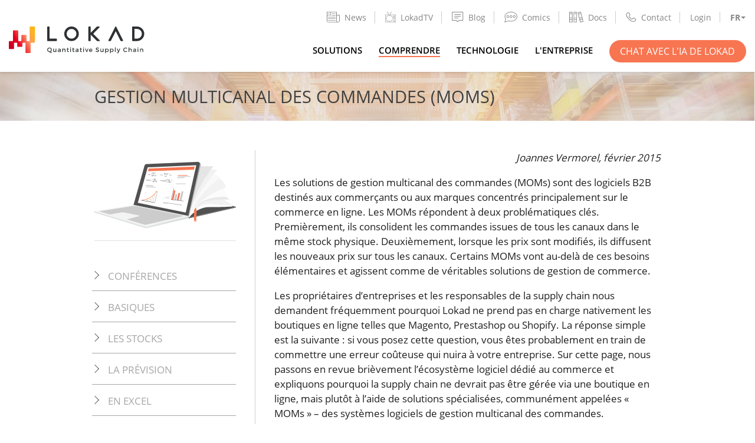

--- FILE ---
content_type: text/html
request_url: https://www.lokad.com/fr/logiciels-gestion-commandes-multicanales-mom/
body_size: 12581
content:
<!DOCTYPE html>
<html lang="fr">


<head>
    
    
    <title>Gestion multicanal des commandes (MOMS)</title>
<meta charset="utf-8" />
<meta name="description" content="Les solutions de gestion multicanal des commandes (MOMs) sont des logiciels B2B destinés aux commerçants ou aux marques dont l’activité principale est le commerce en ligne." />
<meta name="viewport" content="width=device-width" initial-scale="1" maximum-scale="1" />

<meta property="og:type" content="article">
<meta property="og:title" content="Gestion multicanal des commandes (MOMS)">
<meta property="og:image" content="https://www.lokad.com/images/company-social.jpg">
<meta property="og:url" content="https://www.lokad.com/fr/logiciels-gestion-commandes-multicanales-mom/">


<meta property="og:description" content="Les solutions de gestion multicanal des commandes (MOMs) sont des logiciels B2B destinés aux commerçants ou aux marques dont l’activité principale est le commerce en ligne.">
<meta property="og:image:alt" content="Gestion multicanal des commandes (MOMS)">
<meta property="twitter:title" content="Gestion multicanal des commandes (MOMS)">
<meta property="twitter:description" content="Les solutions de gestion multicanal des commandes (MOMs) sont des logiciels B2B destinés aux commerçants ou aux marques dont l’activité principale est le commerce en ligne.">
<meta name="twitter:card" content="summary_large_image">


<meta name="author" content="Lokad team">


    
    <link rel="shortcut icon" href="https://www.lokad.com/images/favicon.ico" type="image/x-icon" />
    <link rel="canonical" href="https://www.lokad.com/fr/logiciels-gestion-commandes-multicanales-mom/" />
    
    
        
        <link rel="alternate" hreflang="en" href="https://www.lokad.com/multichannel-order-management-moms/" />
        <link rel="alternate" hreflang="fr" href="https://www.lokad.com/fr/logiciels-gestion-commandes-multicanales-mom/" />
        <link rel="alternate" hreflang="de" href="https://www.lokad.com/de/multichannel-bestellverwaltung-moms/" />
        <link rel="alternate" hreflang="es" href="https://www.lokad.com/es/moms-gestion-de-pedidos-multicanal/" />
        <link rel="alternate" hreflang="it" href="https://www.lokad.com/it/mom-gestione-multicanale-degli-ordini/" />
        <link rel="alternate" hreflang="ja" href="https://www.lokad.com/ja/%E3%83%9E%E3%83%AB%E3%83%81%E3%83%81%E3%83%A3%E3%83%8D%E3%83%AB-%E3%82%AA%E3%83%BC%E3%83%80%E3%83%BC-%E3%83%9E%E3%83%8D%E3%82%B8%E3%83%A1%E3%83%B3%E3%83%88-moms/" />
        <link rel="alternate" hreflang="ru" href="https://www.lokad.com/ru/%D0%BC%D0%BD%D0%BE%D0%B3%D0%BE%D0%BA%D0%B0%D0%BD%D0%B0%D0%BB%D1%8C%D0%BD%D0%BE%D0%B5-%D1%83%D0%BF%D1%80%D0%B0%D0%B2%D0%BB%D0%B5%D0%BD%D0%B8%D0%B5-%D0%B7%D0%B0%D0%BA%D0%B0%D0%B7%D0%B0%D0%BC%D0%B8/" />
        
        <link rel="alternate" hreflang="x-default" href="https://www.lokad.com/multichannel-order-management-moms/" />
    
    
    





    <link type="text/css" rel="stylesheet" href="https://www.lokad.com/css/main.min.fc42d2e716ef6358797e5c41d04693df4bf071bea689a6f68c6fb14f171a1a69.css" integrity="sha256-/ELS5xbvY1h5flxB0EaT30vwcb6miab2jG&#43;xTxcaGmk=" crossorigin="anonymous" />
    
    

    
    
        <script defer data-domain="lokad.com" src="https://plausible.io/js/plausible.js"></script>
        
          
</head>


<body>
  



<nav class="navbar">
  <div class="container">
    <a href="https://www.lokad.com/fr/" class="head-logo">
      <img src="/images/logo.svg" alt="head-logo" />
    </a>
    <button id="menuToggleBtn" class="menu-toggle" data-target=".menu-collapse" type="button">
      <span></span>
    </button>
    <div class="menu-collapse" id="collapseMenu">
      <button id="menuCollapseBtn" class="menu-collapse-close" type="button"><span></span></button>
      <div class="topnav">
        <div class="topnav-items">
          
          
            <div class="topnav-item">
              
              <a class="topnav-link " href="https://news.lokad.com/">
                

<svg viewBox="0 0 109.7 90.607" width="109.7" height="90.607" xmlns="http://www.w3.org/2000/svg" fill-rule="evenodd" fill="#868686" clip-rule="evenodd">
<path d="M108.614,27.592c-0.376-0.374-0.884-0.585-1.414-0.586H84.3V2.274c0-0.482-0.225-0.95-0.615-1.282
C83.316,0.679,82.812,0.5,82.3,0.5H2.5c-0.489,0-0.975,0.135-1.334,0.37C0.743,1.146,0.5,1.552,0.5,1.982v74.711
c-0.001,3.613,1.638,6.995,4.616,9.522c2.95,2.509,6.885,3.891,11.08,3.891l79.625,0.001l0.198-0.002
c0.056,0,0.11-0.006,0.121-0.013l0.159,0.013c7.117-0.016,12.883-5.782,12.9-12.899v-48.2
C109.198,28.476,108.988,27.968,108.614,27.592z M4.5,28.141V4.049H31v24.092C31,28.141,4.5,28.141,4.5,28.141z M4.5,76.693V31.106
H33c0.49,0,0.976-0.135,1.334-0.37C34.757,30.459,35,30.054,35,29.624V4.049h45.3v72.729c0.002,3.77,1.806,7.261,5.001,9.779h-69.1
C9.752,86.554,4.504,82.129,4.5,76.693z M105.2,31.006v46.2c-0.001,2.366-0.93,4.599-2.614,6.286
c-1.496,1.493-3.364,3.021-5.879,3.021c-0.207,0-0.426,0.016-0.644,0.048l-0.266-0.003c-3.068-0.006-5.957-1.029-8.135-2.882
c-2.168-1.848-3.362-4.298-3.363-6.897V31.006H105.2z M72.8,30.006H42.5c-1.103,0-2,0.897-2,2s0.897,2,2,2h30.3
c1.103,0,2-0.897,2-2S73.902,30.006,72.8,30.006z M72.8,16.006H42.5c-1.103,0-2,0.897-2,2s0.897,2,2,2h30.3c1.103,0,2-0.897,2-2
S73.902,16.006,72.8,16.006z M22.847,13.5H12.72c-0.806,0-1.437,0.878-1.437,2s0.631,2,1.437,2h10.127c0.806,0,1.437-0.878,1.437-2
S23.652,13.5,22.847,13.5z"></path>
<path d="M72.8,44.006H12.1c-1.103,0-2,0.897-2,2s0.897,2,2,2h60.7c1.103,0,2-0.897,2-2
S73.902,44.006,72.8,44.006z"></path>
<path d="M72.8,57.006H12.1c-1.103,0-2,0.897-2,2s0.897,2,2,2h60.7c1.103,0,2-0.897,2-2
S73.902,57.006,72.8,57.006z"></path>
<path d="M72.8,70.006H12.1c-1.103,0-2,0.897-2,2c0,1.103,0.897,2,2,2h60.7c1.103,0,2-0.897,2-2
C74.8,70.903,73.902,70.006,72.8,70.006z"></path>
</svg><span>News</span>
              </a>
              
            </div>
          
            <div class="topnav-item">
              
              <a class="topnav-link " href="/fr/tv/">
                

<svg fill="#868686" height="200px" width="200px" version="1.1" id="Capa_1" xmlns="http://www.w3.org/2000/svg" xmlns:xlink="http://www.w3.org/1999/xlink" viewBox="0 0 455 455" xml:space="preserve"><g id="SVGRepo_bgCarrier" stroke-width="0"></g><g id="SVGRepo_tracerCarrier" stroke-linecap="round" stroke-linejoin="round"></g><g id="SVGRepo_iconCarrier"> <g> <path d="M382.5,160c-17.921,0-32.5,14.58-32.5,32.5s14.579,32.5,32.5,32.5s32.5-14.58,32.5-32.5S400.421,160,382.5,160z M382.5,210 c-9.649,0-17.5-7.851-17.5-17.5s7.851-17.5,17.5-17.5s17.5,7.851,17.5,17.5S392.149,210,382.5,210z"></path> <path d="M382.5,240c-17.921,0-32.5,14.58-32.5,32.5s14.579,32.5,32.5,32.5s32.5-14.58,32.5-32.5S400.421,240,382.5,240z M382.5,290 c-9.649,0-17.5-7.851-17.5-17.5s7.851-17.5,17.5-17.5s17.5,7.851,17.5,17.5S392.149,290,382.5,290z"></path> <path d="M407.5,400h-50c-4.143,0-7.5,3.358-7.5,7.5s3.357,7.5,7.5,7.5h50c4.143,0,7.5-3.358,7.5-7.5S411.643,400,407.5,400z"></path> <path d="M407.5,370h-50c-4.143,0-7.5,3.358-7.5,7.5s3.357,7.5,7.5,7.5h50c4.143,0,7.5-3.358,7.5-7.5S411.643,370,407.5,370z"></path> <path d="M407.5,340h-50c-4.143,0-7.5,3.358-7.5,7.5s3.357,7.5,7.5,7.5h50c4.143,0,7.5-3.358,7.5-7.5S411.643,340,407.5,340z"></path> <path d="M427.5,120H209.159l51.71-95.148c6.029-0.887,10.676-6.08,10.676-12.352c0-6.893-5.607-12.5-12.5-12.5 s-12.5,5.607-12.5,12.5c0,1.853,0.416,3.607,1.143,5.19L192.086,120h-31.079L105.402,17.69c0.727-1.583,1.143-3.337,1.143-5.19 c0-6.893-5.607-12.5-12.5-12.5s-12.5,5.607-12.5,12.5c0,6.272,4.648,11.464,10.677,12.352L143.934,120H27.5 C12.336,120,0,132.336,0,147.5v280C0,442.664,12.336,455,27.5,455h400c15.163,0,27.5-12.336,27.5-27.5v-280 C455,132.336,442.663,120,427.5,120z M440,427.5c0,6.893-5.607,12.5-12.5,12.5h-400c-6.893,0-12.5-5.607-12.5-12.5v-280 c0-6.893,5.607-12.5,12.5-12.5h129.031c0.007,0,0.015,0.001,0.022,0.001c0.008,0,0.016-0.001,0.024-0.001h39.938 c0.008,0,0.016,0.001,0.024,0.001c0.007,0,0.015-0.001,0.022-0.001H427.5c6.893,0,12.5,5.607,12.5,12.5V427.5z"></path> <path d="M295.288,186.301C273.339,169.832,231.175,160,182.5,160s-90.839,9.832-112.789,26.301 c-16.584,12.442-27.284,42.286-29.358,81.878c-2.17,41.436,5.903,95.697,28.756,116.916C92.856,407.144,143.253,415,182.5,415 s89.644-7.856,113.39-29.905c8.923-8.284,16.072-21.94,21.251-40.588c1.108-3.991-1.229-8.125-5.22-9.233 c-3.997-1.109-8.125,1.229-9.233,5.22c-4.362,15.71-10.242,27.332-17.004,33.609C268.741,389.834,228.239,400,182.5,400 s-86.241-10.166-103.185-25.897c-16.032-14.886-26.342-60.085-23.982-105.139c1.813-34.624,10.554-61.041,23.38-70.665 C97.868,183.928,137.637,175,182.5,175s84.632,8.928,103.786,23.299c18.288,13.721,27.929,63.492,21.949,113.307 c-0.494,4.113,2.439,7.847,6.553,8.341c4.104,0.486,7.846-2.44,8.34-6.553C328.762,266.469,322.452,206.681,295.288,186.301z"></path> </g> </g></svg><span>LokadTV</span>
              </a>
              
            </div>
          
            <div class="topnav-item">
              
              <a class="topnav-link " href="/fr/blog/">
                

<svg viewBox="0 0 20 18" width="20" height="18" xmlns="http://www.w3.org/2000/svg" fill-rule="evenodd" fill="#868686" clip-rule="evenodd"><path d="M19.125 15h-7l-2.22 2.77L7.126 15h-7V0h19v15zm-1-14h-17v13h6c.402.018.422.033.706.292l1.992 1.984 1.575-1.962c.197-.192.335-.298.728-.314h6V1zm-7 9v.93h-7V10h7zm4-3v.93h-11V7h11zm0-3v.93h-11V4h11z"></path></svg><span>Blog</span>
              </a>
              
            </div>
          
            <div class="topnav-item">
              
              <a class="topnav-link " href="/fr/comics/">
                

<svg viewBox="0 0 751.55 592.86" width="751.55" height="592.86" xmlns="http://www.w3.org/2000/svg" fill-rule="evenodd" fill="#868686" clip-rule="evenodd">
<path d="M123.94,268.5c0,41.079,33.42,74.5,74.5,74.5s74.5-33.421,74.5-74.5c0-41.08-33.42-74.5-74.5-74.5
S123.94,227.42,123.94,268.5z M242.94,268.5c0,24.538-19.962,44.5-44.5,44.5s-44.5-19.962-44.5-44.5s19.962-44.5,44.5-44.5
S242.94,243.962,242.94,268.5z"/>
<path d="M387.44,194c-41.08,0-74.5,33.42-74.5,74.5c0,41.079,33.421,74.5,74.5,74.5s74.5-33.421,74.5-74.5
C461.94,227.42,428.52,194,387.44,194z M387.44,313c-24.538,0-44.5-19.962-44.5-44.5s19.963-44.5,44.5-44.5s44.5,19.962,44.5,44.5
S411.978,313,387.44,313z"/>
<path d="M650.94,268.5c0-41.08-33.421-74.5-74.5-74.5s-74.5,33.42-74.5,74.5c0,41.079,33.421,74.5,74.5,74.5
S650.94,309.579,650.94,268.5z M531.94,268.5c0-24.538,19.963-44.5,44.5-44.5s44.5,19.962,44.5,44.5s-19.963,44.5-44.5,44.5
S531.94,293.038,531.94,268.5z"/>
<path d="M751.55,270.72c0-31.18-7.089-61.739-21.07-90.828c-13.372-27.821-32.754-53.708-57.606-76.94l0,0
c-33.667-31.475-77.181-57.466-125.84-75.161C496.326,9.35,441.713,0,384.71,0c-97.121,0-188.605,27.618-257.6,77.765
c-34.008,24.718-60.771,53.61-79.546,85.873C27.867,197.485,17.88,233.513,17.88,270.72c0,50.562,18.768,99.519,54.383,142.135
L-0.002,592.821l262.312-67.078c15.958,3.103,82.838,15.627,122.4,15.627c11.859,0,24.057-0.443,36.253-1.318l-2.146-29.924
c-11.485,0.824-22.96,1.242-34.106,1.242c-41.207,0-119.094-15.549-119.875-15.706l-3.355-0.674L49.882,549.099L106.983,406.9
l-6.217-6.945C66.167,361.305,47.88,316.616,47.88,270.72C47.88,137.987,198.981,30,384.71,30
c53.496,0,104.659,8.742,152.069,25.984c44.893,16.326,84.868,40.146,115.606,68.883l10.244-10.957l-10.243,10.958
c45.247,42.296,69.163,92.731,69.163,145.834c-0.023,19.511-3.266,38.752-9.638,57.188l14.178,4.899l-14.188-4.867
c-10.362,30.202-28.693,58.42-54.485,83.869c-56.571,55.674-143.521,91.541-238.557,98.407l2.162,29.922
c102.035-7.371,195.868-46.353,257.44-106.95l-10.331-10.498l10.345,10.485c29.119-28.729,49.908-60.849,61.791-95.469h0.001
C747.727,316.104,751.522,293.579,751.55,270.72z"/>
</svg><span>Comics</span>
              </a>
              
            </div>
          
            <div class="topnav-item">
              
              <a class="topnav-link " href="https://docs.lokad.com/">
                

<svg viewBox="0 0 18.891 14.387" width="18.891" height="14.387" xmlns="http://www.w3.org/2000/svg" fill-rule="evenodd" fill="#868686" clip-rule="evenodd">
<path d="M4.118,0.259H0.375C0.168,0.259,0,0.427,0,0.634v13.119c0,0.207,0.168,0.375,0.375,0.375h3.743
c0.207,0,0.375-0.168,0.375-0.375V0.634C4.493,0.427,4.325,0.259,4.118,0.259z M0.75,8.663h2.993v1.511H0.75V8.663z M3.743,1.009
v6.904H0.75V1.009H3.743z M0.75,13.378v-2.454h2.993v2.454H0.75z"></path>
<path d="M2.253,3.497c0.493,0,0.894-0.4,0.894-0.893S2.746,1.71,2.253,1.71S1.359,2.111,1.359,2.604
S1.76,3.497,2.253,3.497z M2.253,2.21c0.217,0,0.394,0.177,0.394,0.394S2.47,2.997,2.253,2.997S1.859,2.821,1.859,2.604
S2.036,2.21,2.253,2.21z"></path>
<path d="M18.879,12.994L15.635,0.282c-0.051-0.2-0.249-0.32-0.456-0.271l-3.626,0.925
c-0.097,0.024-0.179,0.086-0.229,0.172s-0.065,0.188-0.041,0.284l3.244,12.712c0.024,0.097,0.086,0.179,0.172,0.229
c0.059,0.035,0.125,0.053,0.191,0.053c0.031,0,0.062-0.004,0.093-0.012l3.626-0.926C18.809,13.399,18.931,13.195,18.879,12.994z
M14.001,9.013c0.012-0.002,0.025-0.002,0.037-0.005l2.863-0.731l0.366,1.434l-2.899,0.74L14.001,9.013z M15.001,0.831l1.715,6.72
l-2.863,0.731c-0.013,0.003-0.022,0.012-0.034,0.016L12.102,1.57L15.001,0.831z M15.16,13.557l-0.607-2.378l2.899-0.74l0.607,2.378
L15.16,13.557z"></path>
<path d="M13.952,3.638c0.073,0,0.147-0.009,0.221-0.028c0.231-0.059,0.426-0.205,0.547-0.41
c0.122-0.206,0.156-0.446,0.098-0.677c-0.059-0.23-0.204-0.425-0.409-0.547c-0.207-0.123-0.448-0.156-0.677-0.098
C13.255,2,12.965,2.488,13.086,2.966C13.189,3.369,13.554,3.638,13.952,3.638z M13.854,2.363c0.032-0.008,0.064-0.012,0.098-0.012
c0.069,0,0.139,0.019,0.2,0.056c0.091,0.054,0.155,0.139,0.181,0.24l0,0c0.054,0.21-0.073,0.425-0.283,0.479
c-0.215,0.051-0.425-0.074-0.479-0.284C13.518,2.632,13.645,2.417,13.854,2.363z"></path>
<path d="M9.952,0.259H6.209c-0.207,0-0.375,0.168-0.375,0.375v13.119c0,0.207,0.168,0.375,0.375,0.375h3.743
c0.208,0,0.375-0.168,0.375-0.375V0.634C10.326,0.427,10.159,0.259,9.952,0.259z M6.584,8.663h2.993v1.523
c-0.02-0.003-0.038-0.012-0.06-0.012H6.663c-0.028,0-0.052,0.01-0.079,0.016V8.663z M9.577,1.009v6.904H6.584V1.009H9.577z
M6.584,13.378v-2.47c0.026,0.006,0.051,0.016,0.079,0.016h2.854c0.021,0,0.039-0.009,0.06-0.012v2.466H6.584z"></path>
<path d="M8.087,3.497c0.493,0,0.894-0.4,0.894-0.893S8.58,1.71,8.087,1.71S7.193,2.111,7.193,2.604
S7.594,3.497,8.087,3.497z M8.087,2.21c0.217,0,0.394,0.177,0.394,0.394S8.304,2.997,8.087,2.997S7.693,2.821,7.693,2.604
S7.87,2.21,8.087,2.21z"></path><span>Docs</span>
              </a>
              
            </div>
          
            <div class="topnav-item">
              
              <a class="topnav-link " href="/fr/apropos/#contacts">
                

<svg viewBox="0 0 18 18" xmlns="http://www.w3.org/2000/svg" fill-rule="evenodd" fill="#868686" clip-rule="evenodd"><path d="M4.17.65c1.21.07 2.106 1.99 3.165 3.38.624.87-.182 1.82-1.254 3.045-.825 1.02.89 1.935 2.086 3.315 0 0 1.054 1.02 1.51 1.287.36.21.86.285 1.2-.025.5-.5.738-1.07 1.513-1.49 1.18-.635 2.866 1.002 4.468 2.078 1.767 1.242-1.622 5.015-4.364 4.81-4.105-.307-7.533-4.263-9.87-7.012C1.27 8.444.04 6.383.684 4.326c.444-1.415 1.47-2.53 2.72-3.45.227-.15.488-.23.767-.227zm-.06 1c-.74.062-1.53 1.2-2.162 2.29C.585 6.3 3.484 9.757 5.704 11.844c2.333 2.195 5.15 4.984 7.78 4.13 1.215-.395 2.356-1.362 2.91-2.587.045-.112.005-.236-.087-.31-1-.702-1.98-1.435-3.04-2.04-.576-.288-1.7 1.338-1.7 1.338-.82.752-2.13.494-2.925-.22-1.022-.933-2.033-1.893-3.01-2.9-.865-.937-.913-2.188.534-3.75.268-.285.55-.594.376-.864-.71-.992-1.42-1.99-2.22-2.91-.05-.046-.105-.073-.172-.08h-.04z"></path></svg><span>Contact</span>
              </a>
              
            </div>
          
            <div class="topnav-item">
              
              <a class="topnav-link " href="https://hub.lokad.com/">
                <span>Login</span>
              </a>
              
            </div>
          
          <div class="topnav-item lang-dropdown">
            <div id="langDropdownToggle" class="lang-dropdown-toggle" data-toggle="dropdown" aria-haspopup="true" aria-expanded="false">
                
                
                
                
                  FR
                
                
                
                
                
                
                
                
                
                
                
                
            </div>
            <div id="langListBtn" class="lang-list">
                
                <a href="https://www.lokad.com/multichannel-order-management-moms/" class="">English</a>
                
                <a href="https://www.lokad.com/fr/logiciels-gestion-commandes-multicanales-mom/" class="">Français</a>
                
                <a href="https://www.lokad.com/de/multichannel-bestellverwaltung-moms/" class="">Deutsch</a>
                
                <a href="https://www.lokad.com/es/moms-gestion-de-pedidos-multicanal/" class="">Español</a>
                
                <a href="https://www.lokad.com/it/mom-gestione-multicanale-degli-ordini/" class="">Italiano</a>
                
                <a href="https://www.lokad.com/ja/%E3%83%9E%E3%83%AB%E3%83%81%E3%83%81%E3%83%A3%E3%83%8D%E3%83%AB-%E3%82%AA%E3%83%BC%E3%83%80%E3%83%BC-%E3%83%9E%E3%83%8D%E3%82%B8%E3%83%A1%E3%83%B3%E3%83%88-moms/" class="">日本</a>
                
                <a href="https://www.lokad.com/ru/%D0%BC%D0%BD%D0%BE%D0%B3%D0%BE%D0%BA%D0%B0%D0%BD%D0%B0%D0%BB%D1%8C%D0%BD%D0%BE%D0%B5-%D1%83%D0%BF%D1%80%D0%B0%D0%B2%D0%BB%D0%B5%D0%BD%D0%B8%D0%B5-%D0%B7%D0%B0%D0%BA%D0%B0%D0%B7%D0%B0%D0%BC%D0%B8/" class="">Русский</a>
                
            </div>
          </div>
        </div>
      </div>
      <div class="mainnav">
        <ul class="mainnav-items">
          
          
            <li class="mainnav-item">
              <a class="mainnav-link " href="/fr/solutions/">
                <span>Solutions</span>
              </a>
            </li>
          
            <li class="mainnav-item">
              <a class="mainnav-link active" href="/fr/comprendre/">
                <span>Comprendre</span>
              </a>
            </li>
          
            <li class="mainnav-item">
              <a class="mainnav-link " href="/fr/technologie/">
                <span>Technologie</span>
              </a>
            </li>
          
            <li class="mainnav-item">
              <a class="mainnav-link " href="/fr/apropos/">
                <span>L&#39;Entreprise</span>
              </a>
            </li>
          
          <li class="mainnav-item">
            <a class="btn btn-primary" href="https://news.lokad.com/chat">Chat avec l&#39;IA de Lokad</a>
          </li>
        </ul>
      </div>
    </div>
  </div>
</nav>
  
  <main class="main">
    <section class="page-caption">
  <div class="container">
  <h1>Gestion multicanal des commandes (MOMS)</h1>
  </div>
</section>
    <div class="container content learn">
      <div class="flex-wrap">
        <div class="side">
          <img class="side-menu-icon" src="https://www.lokad.com/images/learn/menu-icon.svg" alt="learn menu" />
          <div class="divider mb-2"></div>
          
          
          
          <nav class="side-menu single">
  <ul>
    
    
    
    
      
      

      <label id="conf%C3%A9rences-label" class="single-category-menu-label " ><input class="category-label-check single" type="checkbox" id="conf%C3%A9rences" onclick="categoryLabelCheck(this.id)"   />Conférences</label>
      <ul id="conf%C3%A9rences-wrap" class="single-category-menu-wrap ">
      
        
      
        
      
        
      
        
      
        
      
        
      
        
      
        
      
        
      
        
      
        
      
        
      
        
      
        
      
        
      
        
      
        
          
          <li><a class=" category-menu" href="https://www.lokad.com/fr/les-fondements-de-la-supply-chain/" id="conf%C3%A9rences">Les Fondations de la Supply Chain (Conférence 1.1)</a></li>
          
        
      
        
      
        
      
        
      
        
      
        
      
        
          
          <li><a class=" category-menu" href="https://www.lokad.com/fr/la-supply-chain-quantitative-en-resume/" id="conf%C3%A9rences">The Quantitative Supply Chain in a Nutshell (Lecture 1.2)</a></li>
          
        
      
        
      
        
      
        
      
        
      
        
      
        
          
          <li><a class=" category-menu" href="https://www.lokad.com/fr/livraison-orientee-produit-pour-la-supply-chain/" id="conf%C3%A9rences">Livraison orientée produit pour Supply Chain (Lecture 1.3)</a></li>
          
        
      
        
      
        
      
        
      
        
      
        
      
        
      
        
      
        
      
        
      
        
      
        
          
          <li><a class=" category-menu" href="https://www.lokad.com/fr/paradigmes-de-programmation-pour-la-supply-chain/" id="conf%C3%A9rences">Paradigmes de programmation pour Supply Chain (Conférence 1.4)</a></li>
          
        
      
        
      
        
      
        
      
        
      
        
      
        
      
        
      
        
      
        
      
        
          
          <li><a class=" category-menu" href="https://www.lokad.com/fr/tendances-du-xxie-siecle-dans-la-supply-chain/" id="conf%C3%A9rences">Les tendances du 21e siècle dans la supply chain (Conférences 1.5)</a></li>
          
        
      
        
      
        
      
        
      
        
      
        
      
        
      
        
          
          <li><a class=" category-menu" href="https://www.lokad.com/fr/principes-quantitatifs-pour-la-supply-chain/" id="conf%C3%A9rences">Principes Quantitatifs pour Supply Chain (Conférence 1.6)</a></li>
          
        
      
        
      
        
      
        
      
        
      
        
      
        
      
        
      
        
      
        
      
        
      
        
      
        
      
        
      
        
      
        
      
        
      
        
      
        
      
        
      
        
      
        
      
        
      
        
      
        
      
        
      
        
      
        
      
        
      
        
      
        
      
        
      
        
      
        
      
        
      
        
      
        
      
      </ul>
    
      
      

      <label id="basiques-label" class="single-category-menu-label " ><input class="category-label-check single" type="checkbox" id="basiques" onclick="categoryLabelCheck(this.id)"   />Basiques</label>
      <ul id="basiques-wrap" class="single-category-menu-wrap ">
      
        
      
        
      
        
          
          <li><a class=" category-menu" href="https://www.lokad.com/fr/l-effet-bullwhip/" id="basiques">Effet fouet</a></li>
          
        
      
        
      
        
      
        
          
          <li><a class=" category-menu" href="https://www.lokad.com/fr/transport-en-conteneur/" id="basiques">Containeurs (logistique)</a></li>
          
        
      
        
      
        
      
        
      
        
      
        
      
        
          
          <li><a class=" category-menu" href="https://www.lokad.com/fr/le-co-packing/" id="basiques">Copacking</a></li>
          
        
      
        
      
        
      
        
      
        
      
        
      
        
      
        
      
        
      
        
          
          <li><a class=" category-menu" href="https://www.lokad.com/fr/le-cross-docking/" id="basiques">Cross-docking</a></li>
          
        
      
        
      
        
      
        
      
        
      
        
      
        
      
        
      
        
      
        
      
        
          
          <li><a class=" category-menu" href="https://www.lokad.com/fr/le-dropshipping/" id="basiques">Drop shipping</a></li>
          
        
      
        
      
        
      
        
      
        
      
        
      
        
      
        
      
        
          
          <li><a class=" category-menu" href="https://www.lokad.com/fr/optimisation-fond%C3%A9e-sur-des-d%C3%A9cisions/" id="basiques">Optimisation pilotée par la décision</a></li>
          
        
      
        
      
        
      
        
      
        
      
        
      
        
      
        
      
        
          
          <li><a class=" category-menu" href="https://www.lokad.com/fr/le-demand-driven-material-requirements-planning-ddmrp/" id="basiques">DDMRP</a></li>
          
        
      
        
          
          <li><a class=" category-menu" href="https://www.lokad.com/fr/livrables-projet/" id="basiques">Livrables (SCM Quantitative)</a></li>
          
        
      
        
      
        
      
        
      
        
      
        
      
        
          
          <li><a class=" category-menu" href="https://www.lokad.com/fr/facteurs-economiques-en-supply-chain/" id="basiques">Facteurs Economiques (SCM Quantitative)</a></li>
          
        
      
        
      
        
      
        
      
        
      
        
          
          <li><a class=" category-menu" href="https://www.lokad.com/fr/introduction-a-la-supply-chain-quantitative/" id="basiques">Initiative (Quantitative SCM)</a></li>
          
        
      
        
      
        
      
        
      
        
          
          <li><a class=" category-menu" href="https://www.lokad.com/fr/kanban-methode-management-inventaire/" id="basiques">Kanban</a></li>
          
        
      
        
      
        
      
        
      
        
          
          <li><a class=" category-menu" href="https://www.lokad.com/fr/lean-management-de-la-supply-chain/" id="basiques">Lean SCM</a></li>
          
        
      
        
      
        
      
        
      
        
      
        
          
          <li><a class=" category-menu" href="https://www.lokad.com/fr/manifeste-supply-chain-quantitative/" id="basiques">Manifeste (SCM Quantitative)</a></li>
          
        
      
        
      
        
      
        
      
        
          
          <li><a class=" category-menu" href="https://www.lokad.com/fr/micro-fulfilment/" id="basiques">Micro fulfilment</a></li>
          
        
      
        
      
        
          
          <li><a class=" category-menu" href="https://www.lokad.com/fr/cycle-de-vie-produit-planification-des-stocks/" id="basiques">Cycle de vie du produit</a></li>
          
        
      
        
      
        
      
        
          
          <li><a class=" category-menu" href="https://www.lokad.com/fr/resilience-supply-chain/" id="basiques">Résilience</a></li>
          
        
      
        
          
          <li><a class=" category-menu" href="https://www.lokad.com/fr/sales-and-operation-planning/" id="basiques">Planification des ventes et des opérations (S&amp;OP)</a></li>
          
        
      
        
      
        
          
          <li><a class=" category-menu" href="https://www.lokad.com/fr/evaluer-les-resultats-de-la-supply-chain-quantitative/" id="basiques">Succès (SCM Quantitative)</a></li>
          
        
      
        
          
          <li><a class=" category-menu" href="https://www.lokad.com/fr/definition-supply-chain-management/" id="basiques">La gestion de la supply chain (SCM)</a></li>
          
        
      
        
      
        
          
          <li><a class=" category-menu" href="https://www.lokad.com/fr/le-supply-chain-scientist/" id="basiques">Supply Chain Scientist</a></li>
          
        
      
        
      
        
      
        
          
          <li><a class=" category-menu" href="https://www.lokad.com/fr/test-de-performances-de-la-supply-chain/" id="basiques">Test de performance</a></li>
          
        
      
        
          
          <li><a class=" category-menu" href="https://www.lokad.com/fr/logistique-tierce/" id="basiques">Logistique Tierce (3PL)</a></li>
          
        
      
        
      
        
      
      </ul>
    
      
      

      <label id="les-stocks-label" class="single-category-menu-label " ><input class="category-label-check single" type="checkbox" id="les-stocks" onclick="categoryLabelCheck(this.id)"   />Les Stocks</label>
      <ul id="les-stocks-wrap" class="single-category-menu-wrap ">
      
        
      
        
      
        
      
        
      
        
          
          <li><a class=" category-menu" href="https://www.lokad.com/fr/d%C3%A9finition-commandes-en-souffrance/" id="les-stocks">Commandes en souffrance</a></li>
          
        
      
        
      
        
      
        
      
        
      
        
      
        
      
        
      
        
      
        
      
        
      
        
      
        
      
        
          
          <li><a class=" category-menu" href="https://www.lokad.com/fr/nomenclature-bom/" id="les-stocks">Bill of Materials (BOM)</a></li>
          
        
      
        
      
        
      
        
      
        
      
        
      
        
      
        
      
        
          
          <li><a class=" category-menu" href="https://www.lokad.com/fr/definition-et-formule-eoq-taille-lot-%C3%A9conomique/" id="les-stocks">Quantité économique de commande (EOQ)</a></li>
          
        
      
        
      
        
      
        
      
        
      
        
      
        
      
        
      
        
      
        
          
          <li><a class=" category-menu" href="https://www.lokad.com/fr/d%C3%A9finition-taux-de-couverture/" id="les-stocks">Taux de couverture</a></li>
          
        
      
        
          
          <li><a class=" category-menu" href="https://www.lokad.com/fr/definition-fiabilite-des-stocks/" id="les-stocks">Fiabilité des stocks</a></li>
          
        
      
        
      
        
      
        
      
        
      
        
      
        
      
        
      
        
      
        
          
          <li><a class=" category-menu" href="https://www.lokad.com/fr/definition-controle-du-stock/" id="les-stocks">Contrôle des stocks</a></li>
          
        
      
        
      
        
      
        
      
        
      
        
      
        
      
        
      
        
      
        
      
        
      
        
          
          <li><a class=" category-menu" href="https://www.lokad.com/fr/couts-stock-definition/" id="les-stocks">Les coûts de stocks</a></li>
          
        
      
        
      
        
      
        
      
        
      
        
          
          <li><a class=" category-menu" href="https://www.lokad.com/fr/definition-rotation-stocks/" id="les-stocks">Rotations des stocks</a></li>
          
        
      
        
      
        
      
        
      
        
          
          <li><a class=" category-menu" href="https://www.lokad.com/fr/definition-demande-outil/" id="les-stocks">La demande outil</a></li>
          
        
      
        
      
        
      
        
      
        
          
          <li><a class=" category-menu" href="https://www.lokad.com/fr/delais-d-approvisionnement/" id="les-stocks">délais d&#39;approvisionnement</a></li>
          
        
      
        
      
        
      
        
      
        
          
          <li><a class=" category-menu" href="https://www.lokad.com/fr/d%C3%A9finition-gestion-stocks-min-max/" id="les-stocks">Méthode min/max pour les stocks</a></li>
          
        
      
        
      
        
      
        
      
        
          
          <li><a class=" category-menu" href="https://www.lokad.com/fr/quantite-minimale-de-commande-moq/" id="les-stocks">Minimum Order Quantity (MOQ)</a></li>
          
        
      
        
      
        
          
          <li><a class=" category-menu" href="https://www.lokad.com/fr/definition-inventaire-fantome/" id="les-stocks">stocks fantômes</a></li>
          
        
      
        
          
          <li><a class=" category-menu" href="https://www.lokad.com/fr/d%C3%A9finition-commandes-ordre-priorit%C3%A9/" id="les-stocks">Commandes priorisées</a></li>
          
        
      
        
      
        
      
        
          
          <li><a class=" category-menu" href="https://www.lokad.com/fr/definition-point-reapprovisionnement/" id="les-stocks">Point de commande</a></li>
          
        
      
        
      
        
      
        
          
          <li><a class=" category-menu" href="https://www.lokad.com/fr/definition-reapprovisionnement-stock/" id="les-stocks">Réapprovisionnement</a></li>
          
        
      
        
      
        
          
          <li><a class=" category-menu" href="https://www.lokad.com/fr/definition-taux-de-service-stocks/" id="les-stocks">taux de service</a></li>
          
        
      
        
          
          <li><a class=" category-menu" href="https://www.lokad.com/fr/definition-et-formule-niveau-stock/" id="les-stocks">Taux de service (optimisation)</a></li>
          
        
      
        
      
        
      
        
          
          <li><a class=" category-menu" href="https://www.lokad.com/fr/unite-de-gestion-des-stocks-sku-definition/" id="les-stocks">Unité de gestion des stocks (SKU)</a></li>
          
        
      
        
          
          <li><a class=" category-menu" href="https://www.lokad.com/fr/rupture-de-stock/" id="les-stocks">Rupture de stock</a></li>
          
        
      
      </ul>
    
      
      

      <label id="la-pr%C3%A9vision-label" class="single-category-menu-label " ><input class="category-label-check single" type="checkbox" id="la-pr%C3%A9vision" onclick="categoryLabelCheck(this.id)"   />La Prévision</label>
      <ul id="la-pr%C3%A9vision-wrap" class="single-category-menu-wrap ">
      
        
      
        
      
        
      
        
      
        
      
        
      
        
      
        
      
        
          
          <li><a class=" category-menu" href="https://www.lokad.com/fr/definition-precision-des-previsions/" id="la-pr%C3%A9vision">Précision</a></li>
          
        
      
        
      
        
      
        
      
        
          
          <li><a class=" category-menu" href="https://www.lokad.com/fr/gains-de-precision-stocks/" id="la-pr%C3%A9vision">Précision (impact financier)</a></li>
          
        
      
        
      
        
      
        
      
        
      
        
      
        
          
          <li><a class=" category-menu" href="https://www.lokad.com/fr/definition-backtesting/" id="la-pr%C3%A9vision">Backtesting</a></li>
          
        
      
        
      
        
      
        
          
          <li><a class=" category-menu" href="https://www.lokad.com/fr/gains-de-precision-faible-rotation/" id="la-pr%C3%A9vision">Formule des gains de précision (faible rotation)</a></li>
          
        
      
        
      
        
      
        
      
        
      
        
      
        
      
        
      
        
      
        
      
        
      
        
      
        
          
          <li><a class=" category-menu" href="https://www.lokad.com/fr/indice-continu-de-probabilit%C3%A9/" id="la-pr%C3%A9vision">Score de probabilité classée continue (CRPS)</a></li>
          
        
      
        
      
        
      
        
          
          <li><a class=" category-menu" href="https://www.lokad.com/fr/definition-entropie-croisee/" id="la-pr%C3%A9vision">Entropie croisée</a></li>
          
        
      
        
      
        
      
        
      
        
      
        
      
        
      
        
          
          <li><a class=" category-menu" href="https://www.lokad.com/fr/valeur-ajoutee-previsionnelle/" id="la-pr%C3%A9vision">Valeur ajoutée de la prévision</a></li>
          
        
      
        
      
        
          
          <li><a class=" category-menu" href="https://www.lokad.com/fr/generalisation/" id="la-pr%C3%A9vision">Généralisation</a></li>
          
        
      
        
      
        
      
        
      
        
      
        
      
        
      
        
      
        
      
        
          
          <li><a class=" category-menu" href="https://www.lokad.com/fr/definition-fonction-perte-flippeur/" id="la-pr%C3%A9vision">Fonction de perte Pinball (perte de quantile)</a></li>
          
        
      
        
      
        
      
        
      
        
      
        
          
          <li><a class=" category-menu" href="https://www.lokad.com/fr/d%C3%A9finition-pr%C3%A9visions-probabilistes/" id="la-pr%C3%A9vision">Prévision probabiliste</a></li>
          
        
      
        
      
        
      
        
      
        
      
        
      
        
          
          <li><a class=" category-menu" href="https://www.lokad.com/fr/regression-quantile-definition-de-series-temporelles/" id="la-pr%C3%A9vision">Quantile regression</a></li>
          
        
      
        
      
        
      
        
      
        
          
          <li><a class=" category-menu" href="https://www.lokad.com/fr/d%C3%A9finition-saisonnalit%C3%A9/" id="la-pr%C3%A9vision">Saisonnalité</a></li>
          
        
      
        
      
        
      
        
      
        
      
        
          
          <li><a class=" category-menu" href="https://www.lokad.com/fr/series-chronologiques-supply-chain/" id="la-pr%C3%A9vision">séries temporelles</a></li>
          
        
      
        
      
        
      
        
      
        
      
        
      
        
      
        
      
        
      
        
      
        
      
        
      
        
      
        
      
        
      
        
      
        
      
        
      
        
      
      </ul>
    
      
      

      <label id="en-excel-label" class="single-category-menu-label " ><input class="category-label-check single" type="checkbox" id="en-excel" onclick="categoryLabelCheck(this.id)"   />En Excel</label>
      <ul id="en-excel-wrap" class="single-category-menu-wrap ">
      
        
      
        
      
        
      
        
      
        
      
        
      
        
          
          <li><a class=" category-menu" href="https://www.lokad.com/fr/analyse-abc-stocks-definition/" id="en-excel">L&#39;analyse ABC (Stocks)</a></li>
          
        
      
        
      
        
      
        
      
        
      
        
      
        
      
        
          
          <li><a class=" category-menu" href="https://www.lokad.com/fr/abc-xyz-analyse-stocks/" id="en-excel">L&#39;analyse ABC XYZ (stocks)</a></li>
          
        
      
        
      
        
      
        
      
        
      
        
      
        
          
          <li><a class=" category-menu" href="https://www.lokad.com/fr/calculer-l-effectif-du-centre-d-appel-avec-excel/" id="en-excel">Erlang C (dotation en personnel du centre d&#39;appels)</a></li>
          
        
      
        
      
        
      
        
      
        
      
        
      
        
      
        
      
        
      
        
      
        
          
          <li><a class=" category-menu" href="https://www.lokad.com/fr/methodes-previsions-et-formules-excel/" id="en-excel">Prévision des séries temporelles</a></li>
          
        
      
        
      
        
      
        
      
        
      
        
      
        
      
        
      
        
      
        
      
        
      
        
          
          <li><a class=" category-menu" href="https://www.lokad.com/fr/reapprovisionnement-priorise-des-stocks-dans-excel-avec-des-previsions-probabilistes/" id="en-excel">Réapprovisionnement priorisé de stocks</a></li>
          
        
      
        
      
        
      
        
      
        
      
        
      
        
      
        
      
        
      
        
      
        
      
        
          
          <li><a class=" category-menu" href="https://www.lokad.com/fr/calculer-stocks-de-securite-avec-excel/" id="en-excel">Stock de sécurité</a></li>
          
        
      
        
      
        
      
        
      
        
      
        
      
        
      
        
      
        
      
        
      
        
      
        
      
        
      
        
      
        
      
        
      
        
      
        
      
        
      
        
      
        
      
        
      
        
      
        
      
        
      
        
      
        
      
        
      
        
      
        
      
        
      
        
      
        
      
        
      
        
      
        
      
        
      
        
      
        
      
        
      
        
      
        
      
      </ul>
    
      
      

      <label id="antipatterns-label" class="single-category-menu-label " ><input class="category-label-check single" type="checkbox" id="antipatterns" onclick="categoryLabelCheck(this.id)"   />Antipatterns</label>
      <ul id="antipatterns-wrap" class="single-category-menu-wrap ">
      
        
      
        
      
        
      
        
          
          <li><a class=" category-menu" href="https://www.lokad.com/fr/attipatterns-de-la-supply-chain/" id="antipatterns">Antipatterns de la supply chain</a></li>
          
        
      
        
      
        
      
        
      
        
      
        
      
        
      
        
      
        
      
        
      
        
      
        
          
          <li><a class=" category-menu" href="https://www.lokad.com/fr/antimod%C3%A8le-avocat-du-diable/" id="antipatterns">L&#39;avocat du diable</a></li>
          
        
      
        
      
        
      
        
      
        
      
        
      
        
      
        
      
        
      
        
          
          <li><a class=" category-menu" href="https://www.lokad.com/fr/mod%C3%A8le-horreur-non-euclidienne/" id="antipatterns">L&#39;horreur non-euclidienne</a></li>
          
        
      
        
      
        
      
        
      
        
      
        
      
        
      
        
      
        
      
        
          
          <li><a class=" category-menu" href="https://www.lokad.com/fr/antimodele-taux-service-100/" id="antipatterns">Le taux de service de 100%</a></li>
          
        
      
        
      
        
      
        
      
        
      
        
          
          <li><a class=" category-menu" href="https://www.lokad.com/fr/antimod%C3%A8le-initiation-Jedi/" id="antipatterns">L&#39;initiation Jedi</a></li>
          
        
      
        
      
        
      
        
      
        
      
        
      
        
      
        
      
        
      
        
      
        
      
        
          
          <li><a class=" category-menu" href="https://www.lokad.com/fr/le-contre-modele-des-previsions-nues/" id="antipatterns">Les prévisions nues</a></li>
          
        
      
        
      
        
      
        
      
        
      
        
      
        
      
        
      
        
      
        
      
        
      
        
      
        
      
        
      
        
      
        
      
        
      
        
      
        
      
        
      
        
      
        
      
        
      
        
      
        
      
        
      
        
      
        
      
        
      
        
      
        
      
        
      
        
      
        
      
        
      
        
      
        
      
        
      
        
      
        
      
        
      
        
      
        
      
        
      
        
      
      </ul>
    
      
      

      <label id="logiciel-label" class="single-category-menu-label active" ><input class="category-label-check single" type="checkbox" id="logiciel" onclick="categoryLabelCheck(this.id)"  checked />Logiciel</label>
      <ul id="logiciel-wrap" class="single-category-menu-wrap active">
      
        
      
        
      
        
      
        
      
        
      
        
      
        
      
        
          
          <li><a class=" category-menu" href="https://www.lokad.com/fr/business-intelligence-bi/" id="logiciel">L&#39;intelligence d&#39;affaires (BI)</a></li>
          
        
      
        
      
        
      
        
          
          <li><a class=" category-menu" href="https://www.lokad.com/fr/applications-d-entreprise-crud/" id="logiciel">Applications métier CRUD</a></li>
          
        
      
        
      
        
      
        
      
        
      
        
      
        
      
        
      
        
      
        
      
        
      
        
      
        
      
        
      
        
          
          <li><a class=" category-menu" href="https://www.lokad.com/fr/erp-enterprise-resource-planning-pgi/" id="logiciel">Progiciel de Gestion Intégré (ERP)</a></li>
          
        
      
        
      
        
      
        
          
          <li><a class="active category-menu" href="https://www.lokad.com/fr/logiciels-gestion-commandes-multicanales-mom/" id="logiciel">Gestion multicanal des commandes</a></li>
          
        
      
        
      
        
      
        
      
        
      
        
      
        
      
        
      
        
      
        
      
        
      
        
      
        
      
        
      
        
          
          <li><a class=" category-menu" href="https://www.lokad.com/fr/d%C3%A9finition-stock-perp%C3%A9tuel/" id="logiciel">Stocks Perpétuels</a></li>
          
        
      
        
      
        
      
        
      
        
      
        
      
        
      
        
      
        
      
        
          
          <li><a class=" category-menu" href="https://www.lokad.com/fr/software-de-reajustement-des-prix-repricer-definition/" id="logiciel">Logiciel de réajustage des prix (Repricer)</a></li>
          
        
      
        
      
        
      
        
      
        
      
        
      
        
      
        
      
        
      
        
      
        
      
        
      
        
      
        
      
        
      
        
      
        
      
        
      
        
      
        
      
        
      
        
      
        
      
        
      
        
      
        
      
        
      
        
      
        
      
        
      
        
      
        
      
        
      
        
      
        
      
        
      
        
      
        
      
        
      
        
      
        
      
        
      
        
      
      </ul>
    
      
      

      <label id="tarification-label" class="single-category-menu-label " ><input class="category-label-check single" type="checkbox" id="tarification" onclick="categoryLabelCheck(this.id)"   />Tarification</label>
      <ul id="tarification-wrap" class="single-category-menu-wrap ">
      
        
      
        
      
        
      
        
      
        
      
        
      
        
      
        
      
        
      
        
          
          <li><a class=" category-menu" href="https://www.lokad.com/fr/pricing-par-offres-group%C3%A9es/" id="tarification">Vente liée</a></li>
          
        
      
        
      
        
      
        
      
        
      
        
      
        
          
          <li><a class=" category-menu" href="https://www.lokad.com/fr/d%C3%A9finition-alignement-des-prix/" id="tarification">Tarification concurrentielle</a></li>
          
        
      
        
      
        
      
        
      
        
      
        
      
        
      
        
      
        
      
        
      
        
      
        
          
          <li><a class=" category-menu" href="https://www.lokad.com/fr/d%C3%A9finition-tarification-co%C3%BBts-plus-marge/" id="tarification">tarification cost-plus</a></li>
          
        
      
        
      
        
      
        
      
        
      
        
          
          <li><a class=" category-menu" href="https://www.lokad.com/fr/tarification-avec-leurre/" id="tarification">Le leure tarifaire</a></li>
          
        
      
        
      
        
      
        
      
        
      
        
      
        
      
        
      
        
      
        
      
        
      
        
          
          <li><a class=" category-menu" href="https://www.lokad.com/fr/d%C3%A9terminer-le-prix-de-contrats-de-maintenance-%C3%A0-long-terme/" id="tarification">Tarification des contrats de maintenance à long terme</a></li>
          
        
      
        
      
        
      
        
      
        
      
        
      
        
      
        
      
        
      
        
      
        
          
          <li><a class=" category-menu" href="https://www.lokad.com/fr/tarification-selon-plan-de-d%C3%A9veloppement/" id="tarification">Stratégies de tarification à long terme</a></li>
          
        
      
        
      
        
      
        
      
        
      
        
          
          <li><a class=" category-menu" href="https://www.lokad.com/fr/prix-magiques/" id="tarification">prix magique</a></li>
          
        
      
        
      
        
      
        
      
        
          
          <li><a class=" category-menu" href="https://www.lokad.com/fr/d%C3%A9finition-des-prix-de-p%C3%A9n%C3%A9tration/" id="tarification">Tarification par pénétration</a></li>
          
        
      
        
      
        
          
          <li><a class=" category-menu" href="https://www.lokad.com/fr/%C3%A9lasticit%C3%A9-demande-prix/" id="tarification">L&#39;élasticité-prix de la demande</a></li>
          
        
      
        
      
        
      
        
      
        
          
          <li><a class=" category-menu" href="https://www.lokad.com/fr/%C3%A9cr%C3%A9mage/" id="tarification">gonflage de prix</a></li>
          
        
      
        
      
        
      
        
          
          <li><a class=" category-menu" href="https://www.lokad.com/fr/esth%C3%A9tique-prix-distribution/" id="tarification">Esthétique des prix dans la distribution</a></li>
          
        
      
        
      
        
      
        
          
          <li><a class=" category-menu" href="https://www.lokad.com/fr/optimisation-des-prix-pour-le-commerce-de-detail/" id="tarification">Optimisation de la tarification pour la distribution</a></li>
          
        
      
        
      
        
      
        
      
        
      
        
      
        
      
        
      
        
      
        
      
        
      
        
      
        
      
        
      
        
      
        
      
        
      
        
      
        
      
        
      
      </ul>
    
  </ul>
</nav>
        </div>
        <div class="markdown-content">
<div class="text-right mb-1">
  <em>Joannes Vermorel, février 2015</em>
</div>
<p>Les solutions de gestion multicanal des commandes (MOMs) sont des logiciels B2B destinés aux commerçants ou aux marques concentrés principalement sur le commerce en ligne. Les MOMs répondent à deux problématiques clés. Premièrement, ils consolident les commandes issues de tous les canaux dans le même stock physique. Deuxièmement, lorsque les prix sont modifiés, ils diffusent les nouveaux prix sur tous les canaux. Certains MOMs vont au-delà de ces besoins élémentaires et agissent comme de véritables solutions de gestion de commerce.</p>
<p>Les propriétaires d&rsquo;entreprises et les responsables de la supply chain nous demandent fréquemment pourquoi Lokad ne prend pas en charge nativement les boutiques en ligne telles que Magento, Prestashop ou Shopify. La réponse simple est la suivante : si vous posez cette question, vous êtes probablement en train de commettre une erreur coûteuse qui nuira à votre entreprise. Sur cette page, nous passons en revue brièvement l&rsquo;écosystème logiciel dédié au commerce et expliquons pourquoi la supply chain ne devrait pas être gérée via une boutique en ligne, mais plutôt à l&rsquo;aide de solutions spécialisées, communément appelées « MOMs » – des systèmes logiciels de gestion multicanal des commandes.</p>
<h2 id="boutique-en-ligne-vs-gestion-de-lapprovisionnement">Boutique en ligne vs gestion de l&rsquo;approvisionnement</h2>
<p>Concevoir un bon logiciel relève (presque) entièrement de la concentration. Bien qu&rsquo;il soit tout à fait possible d&rsquo;exceller dans un large éventail de tâches au sein d&rsquo;un même domaine, il est beaucoup plus difficile de reproduire un degré de performance similaire dans des domaines très diversifiés. L&rsquo;objectif d&rsquo;une boutique en ligne est de vendre, et non d&rsquo;approvisionner.</p>
<p>La priorité principale d&rsquo;une boutique en ligne est de fonctionner comme une machine à vendre : ce logiciel doit tout mettre en œuvre, sur le plan technologique, pour attirer le maximum de visiteurs sur votre site web et convertir la plus grande fraction possible de ce trafic en clients. Tous les autres objectifs sont secondaires.</p>
<p>Ainsi, si votre entreprise gère sa supply chain via une boutique en ligne, ou via un module d&rsquo;extension associé à une boutique en ligne, alors votre supply chain est, par conception standard, une citoyenne de second ordre. Cependant, soyons honnêtes : si la supply chain n&rsquo;était pas une citoyenne de second ordre, l&rsquo;alternative serait pire, car cela signifierait que la vente elle-même serait reléguée au rang de citoyenne de second ordre dans votre entreprise.</p>
<h2 id="le-monde-a-changé--le-multicanal-est-la-norme">Le monde a changé : le multicanal est la norme</h2>
<p>Votre entreprise doit être capable de vendre sur plusieurs canaux. Même les entreprises les mieux gérées liquident, de temps à autre, des stocks invendus sur les places de marché aux enchères. Et même les acteurs purement en ligne ouvrent quelques magasins physiques une fois qu&rsquo;ils atteignent une certaine taille.</p>
<p>Dès que votre entreprise commence à vendre sur plusieurs canaux, vous avez besoin d&rsquo;une solution qui consolide les ventes provenant de tous vos canaux de vente divers. Votre boutique en ligne pourrait inclure quelques connecteurs pour des places de marché populaires comme eBay ou Amazon, mais fondamentalement, votre boutique en ligne n&rsquo;est qu&rsquo;un de vos canaux, même s&rsquo;il se trouve être le plus important. D&rsquo;un <a href="/fr/definition-supply-chain-management/">point de vue supply chain</a>, essayer de faire fonctionner une solution mono-canal pour un problème multi-canal, c&rsquo;est comme essayer de tourner des vis avec un marteau. Encore une fois, c&rsquo;est comme ça par conception standard. Vous ne pouvez pas demander à une boutique en ligne de renoncer à son objectif numéro 1 : être une machine à vendre incroyable pour son propre canal.</p>
<h2 id="moms--systèmes-logiciels-de-gestion-multicanal-des-commandes">MOMs : systèmes logiciels de gestion multicanal des commandes</h2>
<p>Heureusement, ce virage vers le multicanal n&rsquo;est pas passé inaperçu dans l&rsquo;industrie du logiciel, et un nouveau type de logiciel a émergé entre 2005 et 2015. Ces solutions sont communément appelées MOMs, des systèmes logiciels de gestion multicanal des commandes. Certaines se présentent sous le nom de <em>gestion de commerce ou de la <a href="/fr/definition-controle-du-stock/">gestion des stocks</a></em> en ligne, mais fondamentalement, elles traitent toutes le même défi : consolider et traiter les commandes provenant de multiples canaux de vente.</p>
<p>Lokad s&rsquo;est déjà intégré aux leaders de ce marché tels que Brightpearl, Linnworks, TradeGecko ou Unleashed. Ainsi, si votre entreprise fonctionne via l&rsquo;un de ces MOMs, vous pouvez commencer avec Lokad en quelques clics, car nous nous occupons entièrement de la synchronisation des données.</p>
<p>Cependant, nous n&rsquo;avons aucun projet d&rsquo;intégrer les boutiques en ligne elles-mêmes. En effet, seules les solutions MOMs sont conçues pour la consolidation multi-canal. Les MOMs vous permettront de consolider vos canaux Magento, eBay, Amazon, entre autres ; et ils excellent dans ce domaine, car c&rsquo;est pour eux un enjeu de première importance.</p>
<h2 id="lapproche-de-lokad">L&rsquo;approche de Lokad</h2>
<p>Si votre entreprise en ligne passe encore par sa boutique en ligne pour tout gérer, non seulement vous perdez de nouvelles opportunités de marché, mais, plus important encore, tous vos processus liés aux stocks souffrent d&rsquo;une configuration inadéquate, ce qui se traduit par une faible productivité et un service client médiocre. Adoptez un MOM, vous rendrez ainsi un grand service à votre entreprise.</p>
</div>
      </div>
    </div>
  </main>

  
<footer class="footer">
  <div class="container">
    <div class="footer-logo"><picture><source type="image/webp" srcset="/images/footer-logo_hub04952f3f9df9f08b3c6d5fb4c3e8447_3410_191x39_resize_q75_h2_box_3.webp">

		<img src="/images/footer-logo.png" 
					width="191" 
					height="39" 
					alt="Footer logo" 
					
					loading="lazy" 
					/>
		
		</picture>

</div>
    <div class="flex-wrap footer-contacts">
      <div>
        <div class="contact-item">
          <svg role="img" aria-label="Eiffel Tower" viewBox="0 0 22 41" xmlns="http://www.w3.org/2000/svg" fill-rule="evenodd" fill="#F87551" clip-rule="evenodd"><path d="M9.93 2.874c0-1.45.002-2.338.002-2.344 0 0 .262-.47.94-.47.71 0 .99.47.99.47s.004.89.004 2.344h1.063V3.5l-1.065.735c0 .39 0 .757-.002 1.07-.04 10.47 1.602 19.216 4.324 25.38h.023v.053c1.783 4.02 4.563 8.506 4.563 8.506l1 .817h-5.187s-.674-4.068-1.753-6.49c-1.104-.71-2.465-1.13-3.935-1.13-1.47 0-2.832.42-3.936 1.13-1.08 2.422-1.753 6.49-1.753 6.49H.022l1-.816s2.78-4.487 4.562-8.506v-.052h.023c2.722-6.164 4.363-14.91 4.324-25.38l-.002-1.07-1.064-.737v-.626H9.93zm2.108 22.187h-2.28c-.448 1.966-.997 3.847-1.638 5.626h5.555c-.64-1.78-1.19-3.66-1.637-5.625zm-.33-1.56c-.36-1.834-.633-3.732-.81-5.682-.178 1.95-.45 3.848-.81 5.68h1.62z"></path></svg>
          <span>83 - 85 bd Vincent Auriol, 75013 Paris</span>
        </div>
        <div class="contact-item">
          <svg role="img" aria-label="Phone" viewBox="0 0 23 23" xmlns="http://www.w3.org/2000/svg" fill-rule="evenodd" fill="#F87551" clip-rule="evenodd"><g><path d="M6.523 6.076l2.943 3.712c-.172.238-.356.504-.522.767.13.26.492.778 1.322 1.608.856.83 1.375 1.192 1.634 1.322.204-.136.41-.28.603-.416l3.92 2.837c-.335.528-.75.962-.867 1.053l-.052.052-.077.026c-.312.13-.65.207-1.038.207-2.464 0-5.524-2.93-5.887-3.293-.467-.467-4.227-4.33-3.112-6.898l.027-.078.052-.052c.072-.102.527-.512 1.053-.848zM13 12.712c.303-.22.52-.38.56-.394l.103-.026.104.026c1.608.26 2.878 1.608 3.034 1.97.144.322.07.717-.1 1.104l-3.7-2.68zM7.045 5.785c.24-.11.476-.183.68-.183.155 0 .284.026.388.078.363.18 1.737 1.426 1.997 3.034l.027.103-.026.104c-.01.022-.12.164-.28.376l-2.784-3.51zM11.03.423c6.072 0 11 4.93 11 11 0 6.072-4.928 11-11 11-6.07 0-11-4.928-11-11 0-6.07 4.93-11 11-11zm0 1.66c5.155 0 9.34 4.186 9.34 9.34 0 5.155-4.185 9.34-9.34 9.34-5.154 0-9.34-4.185-9.34-9.34 0-5.154 4.186-9.34 9.34-9.34z"></path></g></svg>
          <span>FR: <a href="tel:33175574763">+33 1 75 57 47 63</a></span>
        </div>
        <div class="contact-item">
          <svg role="img" aria-label="Email" viewBox="0 0 23 23" xmlns="http://www.w3.org/2000/svg" fill-rule="evenodd" fill="#F87551" clip-rule="evenodd"><g><path d="M11.03.56c6.072 0 11 4.93 11 11 0 6.072-4.928 11-11 11-6.07 0-11-4.928-11-11 0-6.07 4.93-11 11-11zm0 1.662c5.155 0 9.34 4.184 9.34 9.34 0 5.154-4.185 9.34-9.34 9.34-5.154 0-9.34-4.186-9.34-9.34 0-5.156 4.186-9.34 9.34-9.34zM17.257 7.514v8.094H4.804V7.514h12.453zm-1.47 6.843L13.21 11.78l-2.18 1.882-2.178-1.883-2.578 2.577h9.514zm-1.886-3.2l1.973 1.905V9.135l-1.972 2.02zm-7.71-2.04v3.916l1.993-1.922L6.19 9.117zm8.63-.448H7.214c1.116 1.037 3.51 3.23 3.818 3.23.31 0 2.685-2.193 3.79-3.23z"></path></g></svg>
          <span><a href="mailto:contact@lokad.com">contact@lokad.com</a></span>
        </div>
      </div>

      
      
      <div class="faqs">
        
        <div class="contact-item">
          <a href="/fr/faqs/">FAQ de Lokad</a>
        </div>
        
        <div class="contact-item">
          <a href="/fr/plaidoyer-lokad/">Plaidoyer FAQs</a>
        </div>
        
        <div class="contact-item">
          <a href="/fr/etudes-de-marche/">Études de marché par Lokad</a>
        </div>
        
      </div>
    </div>
    <div class="footer-copy">
      <p>© 2007-2026 Lokad. Tous droits réservés. | <a href="/terms/">Conditions de ventes</a></p>
    </div>
  </div>
</footer>
  <script src="/js/main.js"></script>
</body>
</html>


--- FILE ---
content_type: image/svg+xml
request_url: https://www.lokad.com/images/learn/menu-icon.svg
body_size: 6415
content:
<svg xmlns="http://www.w3.org/2000/svg" viewBox="0 0 141 90"><defs><style>.cls-1{fill:#6d574a;}.cls-2{fill:#515151;}.cls-3{fill:#fff;}.cls-4{fill:#f2f2f2;}.cls-5{fill:#e8e8e8;}.cls-6{fill:#fcfcfc;}.cls-7{fill:#f9f9f9;}.cls-8{fill:#e5e5e5;}.cls-9{fill:#777;}.cls-10{fill:#dce0e1;}.cls-11{fill:#f3f3f3;}.cls-12{fill:#c6c6c6;}.cls-13{fill:#f87551;}.cls-14{fill:#afafaf;}.cls-15{fill:#ccc;}.cls-16{fill:#f7b452;}.cls-17{fill:#ebf7fc;}</style></defs><title>knowledgebase-141x90</title><g id="export"><polygon class="cls-1" points="93.72 68.1 141 57.23 98.69 46.56 93.72 68.1"/><polygon class="cls-2" points="93.72 67.34 141 56.48 98.69 45.8 93.72 67.34"/><path class="cls-3" d="M93.72,68.1a26,26,0,0,1,21.21-11.23c14.29,0,23.1-.67,23.1-.67l-2.3-1.57S102.14,39.82,93.72,68.1Z"/><path class="cls-4" d="M93.72,68.1s5.49-15.77,24.68-14c16,1.48,17.14,1.5,18.84.53l-9.76-6.31s-13.58-1.7-21.15,3.7S97,57,93.72,68.1Z"/><path class="cls-5" d="M134,49.53c-2.74-4.57-9.84-5.29-9.84-5.29s-3.19-.84-16,5.41A25.83,25.83,0,0,0,93.72,68.1s5.71-9.85,12.54-14.67A35.22,35.22,0,0,1,111,51.1C119.56,48.56,132.13,49.59,134,49.53Z"/><path class="cls-6" d="M133.36,46.92c-4.85-10.51-8.91-11.41-8.91-11.41s-4.67,2-12.55,8.13c-3.51,2.76-6.78,4.93-9.16,7.45l-.35.32a26.62,26.62,0,0,0-5.09,6.81,31.57,31.57,0,0,0-2.8,6.54,18.6,18.6,0,0,0-.78,3.34c6.22-9.73,9.54-13.83,12.55-16.14C118.17,45.08,131.12,46.84,133.36,46.92Z"/><path class="cls-4" d="M123.84,28.29s-7.45,3.1-16.6,12.87a39.53,39.53,0,0,0-4.37,5.67c-3.15,4-5.58,10-7.15,14.55a35.67,35.67,0,0,0-2,6.68v0s0-.09.1-.25c-.07.31-.1.49-.1.49s.11-.4.38-1.1A74.41,74.41,0,0,1,98,59.92a38.14,38.14,0,0,1,7.09-7.84,91,91,0,0,1,25.83-14.93A10.35,10.35,0,0,0,123.84,28.29Z"/><path class="cls-7" d="M125.78,26.9c-1-1-8-3.22-8-3.22-19.88,6.16-21.6,33.37-23.51,41.7a22.22,22.22,0,0,0-.55,2.72,105.53,105.53,0,0,1,10.74-20.46A148.27,148.27,0,0,1,125.78,26.9Z"/><path class="cls-4" d="M116.29,19.07l6.16.73S95.72,50.08,93.72,68.1C93.72,68.1,100.58,26.75,116.29,19.07Z"/><path class="cls-8" d="M105.72,16.11h12.85s-19.82,24-24.85,52Z"/><polygon class="cls-9" points="141 57.23 141 56.48 93.72 67.34 93.72 68.1 141 57.23"/><polygon class="cls-10" points="51.53 76.59 93.72 65.67 93.72 68.1 51.53 78.05 51.53 76.59"/><polygon class="cls-10" points="51.53 76.59 0 61.06 0 62.27 51.53 78.05 51.53 76.59"/><polygon class="cls-11" points="0 61.06 39.04 54.63 93.72 65.67 51.53 76.59 0 61.06"/><path class="cls-2" d="M39,54.63,49.92,15.4a2,2,0,0,1,1.87-1.49L103,11.67a2.08,2.08,0,0,1,2.12,2.53L93.72,65.67Z"/><polygon class="cls-3" points="43.28 52.59 53.12 17.11 101.48 14.99 91 62.23 43.28 52.59"/><path class="cls-12" d="M82.73,26.4h0a.42.42,0,0,1,.41-.23L95.57,26c.28,0,.49.18.43.37l0,.05a.41.41,0,0,1-.41.24l-12.41.15C82.88,26.77,82.66,26.59,82.73,26.4Z"/><path class="cls-13" d="M83,25.17h0a.42.42,0,0,1,.41-.23l9.18-.13c.28,0,.49.18.43.37l0,.05a.4.4,0,0,1-.41.23l-9.16.08C83.09,25.54,82.88,25.36,83,25.17Z"/><path class="cls-14" d="M68.6,52h0a.39.39,0,0,1,.4-.13l18,2.73c.25,0,.42.23.33.38l0,0a.38.38,0,0,1-.4.14l-18-2.77C68.68,52.37,68.51,52.18,68.6,52Z"/><path class="cls-12" d="M82.43,27.57h0a.4.4,0,0,1,.41-.23l6.63-.13c.28,0,.5.17.44.36l0,.06a.43.43,0,0,1-.42.23l-6.62.08C82.57,27.94,82.36,27.76,82.43,27.57Z"/><path class="cls-12" d="M81.24,33.48h0a.44.44,0,0,1,.42-.22l9.18.06c.28,0,.49.19.42.38v0a.43.43,0,0,1-.42.23l-9.17-.12C81.38,33.86,81.17,33.67,81.24,33.48Z"/><polygon class="cls-13" points="53.38 21.01 54.17 18.28 99.9 16.27 99.21 19.44 53.38 21.01"/><path class="cls-14" d="M93.72,68.1l12-52s.23-.93.36-1.52A3.11,3.11,0,0,0,103,11.67a2.1,2.1,0,0,1,2.12,2.53c-.54,2.21-11.41,51.47-11.41,51.47Z"/><path class="cls-15" d="M27.32,62.2a5.5,5.5,0,0,1,1.94,0l15.25,3.08a.36.36,0,0,1,0,.7L32.34,69.19l18.42,5.42,37-8.47a.46.46,0,0,0,0-.89L42.18,56a14,14,0,0,0-5-.1L4.71,61.06l10.66,3.13Z"/><path class="cls-13" d="M47.5,49.89l1.26-.16a21.48,21.48,0,0,0,5-1.54,20.19,20.19,0,0,0,5.08-3.34,20.4,20.4,0,0,0,2.74-3.28,3.06,3.06,0,0,0,.18-.29c-.18,0-.31.16-.47.15v0l.12-.08.53-.25c.08,0,.11,0,.13,0l-.17.69c-.09-.1,0-.23,0-.36a1.27,1.27,0,0,0-.11.13,19.67,19.67,0,0,1-2.43,3.08,21.21,21.21,0,0,1-3.86,2.88,20.33,20.33,0,0,1-6.68,2.36,6.1,6.1,0,0,1-1.37.12S47.43,49.9,47.5,49.89Z"/><path class="cls-13" d="M47.56,50.14h-.22l-.11-.1,0-.08a.33.33,0,0,1,.23-.18h0l1.27-.17a20.31,20.31,0,0,0,4.75-1.45l.19-.08a19.56,19.56,0,0,0,4.86-3.16l.19-.16a19.45,19.45,0,0,0,2.7-3.24.52.52,0,0,1-.18,0h-.09l-.05-.2.1-.07.1-.07.23-.1.3-.15a.19.19,0,0,1,.27.09l0,0v.06l-.22.9-.15-.17a.41.41,0,0,1-.05-.09,20.49,20.49,0,0,1-2.36,2.95,21.28,21.28,0,0,1-3.89,2.9A19.88,19.88,0,0,1,48.76,50l-.44.06A6.45,6.45,0,0,1,47.56,50.14Z"/><path d="M47.55,50.09l4.21.74.13-.73.08,0-.14.72,1.09.2.32-1.49.07,0L53,51.07l1.26.23.44-2.06.08,0-.44,2.06,1.15.23.65-2.9.08.05-.66,2.87,1.26.24L58,46.93h0A.32.32,0,0,1,58,47a1.3,1.3,0,0,1,0,.17L56.9,51.79l1.42.29s1.32-5.73,1.51-6.71a.53.53,0,0,1,.07-.2.54.54,0,0,1,0,.1,1.3,1.3,0,0,1,0,.17l-1.5,6.67,1.69.33s2.37-10,2.45-10.45a.34.34,0,0,0,0-.26.17.17,0,0,1,.05-.2.21.21,0,0,1,.23.09.16.16,0,0,1-.06.21c-.09,0-.1.11-.11.19-.13.68-2.46,10.61-2.46,10.61l-10.82-2-1.56-.29a1.38,1.38,0,0,0-.29,0,.34.34,0,0,1-.33-.18.37.37,0,0,1,0-.34.18.18,0,0,1,.23-.08C47.49,49.71,47.65,49.72,47.55,50.09Z"/><circle class="cls-16" cx="62.67" cy="41.67" r="0.29"/><circle class="cls-16" cx="59.9" cy="45.24" r="0.29"/><circle class="cls-16" cx="58.01" cy="46.92" r="0.29"/><circle class="cls-16" cx="56.2" cy="48.66" r="0.29"/><circle class="cls-16" cx="54.75" cy="49.25" r="0.29"/><circle class="cls-16" cx="53.27" cy="49.62" r="0.29"/><circle class="cls-16" cx="51.9" cy="50.16" r="0.29"/><polygon class="cls-13" points="78.75 49.61 77.09 49.4 79.1 40.14 80.76 40.35 78.75 49.61"/><polygon class="cls-12" points="86.59 50.57 84.93 50.37 87 41.12 88.66 41.32 86.59 50.57"/><polygon class="cls-12" points="81.26 49.9 79.59 49.69 80.89 43.93 82.56 44.13 81.26 49.9"/><polygon class="cls-13" points="83.82 50.23 82.15 50.02 83.8 42.66 85.46 42.87 83.82 50.23"/><path d="M88.23,50.83h0l-12-1.45a.09.09,0,0,1-.07-.1.09.09,0,0,1,.1-.08l11.95,1.46a.08.08,0,0,1,.08.09A.09.09,0,0,1,88.23,50.83Z"/><path d="M76.52,49.66h0a.09.09,0,0,1-.06-.1l2.4-10.88a.09.09,0,0,1,.1-.06.08.08,0,0,1,.07.1l-2.4,10.87A.1.1,0,0,1,76.52,49.66Z"/><path d="M79.13,39a.08.08,0,0,1-.08,0l-.13-.29-.26.23a.08.08,0,0,1-.12,0,.11.11,0,0,1,0-.13l.45-.39.22.51a.1.1,0,0,1,0,.12Z"/><path d="M88.05,51.05A.08.08,0,0,1,88,51a.08.08,0,0,1,0-.11l.29-.13-.24-.22a.09.09,0,0,1,.11-.13l.45.4-.54.24Z"/><path class="cls-12" d="M51,36.36h0a.42.42,0,0,1,.43-.2l9.15.7c.28,0,.48.21.4.4l0,.05a.45.45,0,0,1-.44.2l-9.13-.75C51.06,36.74,50.86,36.54,51,36.36Z"/><path class="cls-17" d="M49.89,41.62h0a.23.23,0,0,1,.23-.11l3.6.38c.15,0,.25.13.21.24l0,0a.23.23,0,0,1-.24.1l-3.58-.41C49.94,41.84,49.84,41.72,49.89,41.62Z"/><path class="cls-12" d="M69.69,47.44h0a.29.29,0,0,1,.3-.13l4.49.47c.19,0,.32.17.26.3l0,0a.28.28,0,0,1-.3.13L70,47.73C69.76,47.71,69.63,47.57,69.69,47.44Z"/><path class="cls-12" d="M68.31,52.84h0a.28.28,0,0,1,.29-.11l4.24.67c.18,0,.3.17.23.29v0a.27.27,0,0,1-.29.11l-4.23-.69C68.36,53.11,68.25,53,68.31,52.84Z"/><path class="cls-12" d="M71.55,46.63h0a.19.19,0,0,1,.21-.11l3.06.3c.13,0,.22.13.17.24v0a.18.18,0,0,1-.21.11l-3-.33A.19.19,0,0,1,71.55,46.63Z"/><path class="cls-14" d="M49.65,42.52h0a.14.14,0,0,1,.14-.07l2.2.23c.1,0,.16.09.13.15v0a.14.14,0,0,1-.15.06l-2.19-.25C49.68,42.65,49.62,42.58,49.65,42.52Z"/><path class="cls-14" d="M51.31,35.06h0a.41.41,0,0,1,.43-.19l6.62.46c.28,0,.48.22.4.41l0,0a.45.45,0,0,1-.44.2l-6.6-.52C51.42,35.45,51.23,35.25,51.31,35.06Z"/><path d="M65.81,30.89l0-.5a.21.21,0,0,0,0-.15.17.17,0,0,0-.13,0,.2.2,0,0,0-.19.06.29.29,0,0,0-.06.21l0,.42h-.12l0-.79h.09l0,.11h0a.24.24,0,0,1,.11-.09.34.34,0,0,1,.15,0,.29.29,0,0,1,.21.08.32.32,0,0,1,.06.22l0,.51Z"/><path d="M66.54,30.31v-.1l.67,0v.1Zm0,.3v-.1l.66,0v.1Z"/><path d="M68.08,31a.33.33,0,0,1-.26-.11.49.49,0,0,1-.08-.31.51.51,0,0,1,.11-.3.37.37,0,0,1,.28-.09l.11,0,.09,0,0,.1-.09,0-.08,0c-.16,0-.24.1-.25.3a.35.35,0,0,0,0,.22.2.2,0,0,0,.17.09.76.76,0,0,0,.21,0V31A.32.32,0,0,1,68.08,31Z"/><path d="M69.16,30.65a.41.41,0,0,1-.11.3.36.36,0,0,1-.27.1A.48.48,0,0,1,68.6,31a.29.29,0,0,1-.12-.15.51.51,0,0,1,0-.22.41.41,0,0,1,.11-.29.36.36,0,0,1,.27-.1.38.38,0,0,1,.26.12A.43.43,0,0,1,69.16,30.65Zm-.6,0a.49.49,0,0,0,0,.23.26.26,0,0,0,.18.09.21.21,0,0,0,.18-.07.39.39,0,0,0,.07-.23.37.37,0,0,0-.05-.23.23.23,0,0,0-.18-.09.24.24,0,0,0-.18.07A.45.45,0,0,0,68.56,30.63Z"/><path d="M69.87,30.87a.18.18,0,0,1-.09.16.39.39,0,0,1-.23,0,.38.38,0,0,1-.24-.06v-.11l.12.05.13,0a.28.28,0,0,0,.14,0,.11.11,0,0,0,0-.09.08.08,0,0,0,0-.08l-.15-.08-.16-.08a.19.19,0,0,1-.06-.07.16.16,0,0,1,0-.1.18.18,0,0,1,.09-.15.33.33,0,0,1,.21,0,.54.54,0,0,1,.25.06l0,.1a.48.48,0,0,0-.21-.06.17.17,0,0,0-.13,0s0,0,0,.07a.08.08,0,0,0,0,.05l.05,0,.13.06a1,1,0,0,1,.19.11A.21.21,0,0,1,69.87,30.87Z"/><path d="M71.13,30.74A.45.45,0,0,1,71,31a.32.32,0,0,1-.27.09.38.38,0,0,1-.19-.05.44.44,0,0,1-.12-.15.51.51,0,0,1,0-.22.37.37,0,0,1,.11-.29.35.35,0,0,1,.27-.1.4.4,0,0,1,.26.12A.48.48,0,0,1,71.13,30.74Zm-.6,0a.39.39,0,0,0,0,.23.26.26,0,0,0,.17.09.19.19,0,0,0,.18-.08.34.34,0,0,0,.08-.22.46.46,0,0,0-.05-.23.23.23,0,0,0-.18-.09.21.21,0,0,0-.18.07A.45.45,0,0,0,70.53,30.72Z"/><path d="M74,30.38l0-.12h0a.5.5,0,0,1-.13.1l-.14,0a.3.3,0,0,1-.18-.07.18.18,0,0,1-.06-.18c0-.15.14-.23.39-.23H74v0a.18.18,0,0,0,0-.14.14.14,0,0,0-.12,0,.42.42,0,0,0-.23,0l0-.1.13,0h.14a.28.28,0,0,1,.2.07.22.22,0,0,1,.06.2l0,.54Zm-.27-.1a.24.24,0,0,0,.18-.05.21.21,0,0,0,.07-.17V30h-.12a.51.51,0,0,0-.21,0,.19.19,0,0,0-.07.12.14.14,0,0,0,.14.14Z"/><path d="M74.72,29.61a.26.26,0,0,1,.24.12.57.57,0,0,1,0,.6.26.26,0,0,1-.24.09.32.32,0,0,1-.14,0,.22.22,0,0,1-.1-.09h0l0,.1h-.09l.05-1.11h.12v.27c0,.06,0,.12,0,.17h0A.3.3,0,0,1,74.72,29.61Zm0,.1a.24.24,0,0,0-.18.06.42.42,0,0,0-.06.23.4.4,0,0,0,0,.24.22.22,0,0,0,.18.08.16.16,0,0,0,.16-.07.45.45,0,0,0,.07-.23.47.47,0,0,0,0-.23A.2.2,0,0,0,74.7,29.71Z"/><path d="M72.79,31.7l-.26-.39h.14l.19.31.22-.29h.13l-.29.37.27.41h-.13l-.21-.33-.23.31h-.14Z"/><path d="M73.69,31.66l-.4,0v-.06l.17-.16a.91.91,0,0,0,.1-.1.21.21,0,0,0,0-.06.13.13,0,0,0,0-.06.19.19,0,0,0,0-.08.12.12,0,0,0-.09,0h-.07a.2.2,0,0,0-.08,0l0-.05a.27.27,0,0,1,.19-.06.19.19,0,0,1,.13,0,.16.16,0,0,1,0,.12.17.17,0,0,1,0,.11.64.64,0,0,1-.12.14l-.14.12h.31Z"/><path d="M73.79,31.81V31.7l.35,0v.11Z"/><path d="M74.94,31.4a.21.21,0,0,1-.06.16.3.3,0,0,1-.17.08h0a.31.31,0,0,1,.19.08.35.35,0,0,1,0,.18.26.26,0,0,1-.12.22.43.43,0,0,1-.29.07l-.16,0-.13,0V32l.14,0,.14,0c.19,0,.28-.06.29-.2s-.09-.2-.29-.21h-.11v-.1h.1a.31.31,0,0,0,.2,0,.22.22,0,0,0,.08-.15.17.17,0,0,0,0-.12.2.2,0,0,0-.14-.05.28.28,0,0,0-.13,0l-.14.06-.06-.08a.35.35,0,0,1,.15-.07.57.57,0,0,1,.18,0,.37.37,0,0,1,.23.09A.21.21,0,0,1,74.94,31.4Z"/><path d="M75.78,32.24l-.69,0v-.1l.29-.27.17-.17.07-.1a.43.43,0,0,0,0-.11.2.2,0,0,0,0-.14.3.3,0,0,0-.14-.06l-.13,0a.56.56,0,0,0-.13.07l-.06-.08a.5.5,0,0,1,.32-.11.4.4,0,0,1,.23.09.25.25,0,0,1,.07.21.35.35,0,0,1-.06.19,2,2,0,0,1-.22.24l-.24.21h0l.54,0Z"/><path d="M76.63,30.91l-4.82-.22s0,0,0,0a0,0,0,0,1,0,0l4.81.22s0,0,0,0S76.65,30.91,76.63,30.91Z"/><path d="M72.63,30.43l-.38-1.2a0,0,0,0,1,0-.05.05.05,0,0,1,0,0l.32,1,.47-1.26,3.2.14s0,0,0,0,0,0,0,0L73.16,29Z"/><path d="M70.71,31.76s0,0,0,0l.09-2s0,0,0,0a0,0,0,0,1,0,0l-.09,2A0,0,0,0,1,70.71,31.76Z"/><path d="M71.36,30.52a2.68,2.68,0,0,1,.41-1.38h.09a3.1,3.1,0,0,0-.13,2.8h-.09A2.8,2.8,0,0,1,71.36,30.52Z"/><path d="M76.59,32.16a2.67,2.67,0,0,0,.4-1.38,2.78,2.78,0,0,0-.27-1.42h.09a2.66,2.66,0,0,1,.27,1.41,2.72,2.72,0,0,1-.39,1.39Z"/><path d="M52.16,30.34a.37.37,0,0,1-.28-.12.47.47,0,0,1-.08-.32.44.44,0,0,1,.11-.32.36.36,0,0,1,.29-.1l.12,0,.09,0,0,.11-.09,0h-.09c-.16,0-.25.1-.26.31a.36.36,0,0,0,0,.24.2.2,0,0,0,.18.09.52.52,0,0,0,.21,0v.12A.66.66,0,0,1,52.16,30.34Z"/><path d="M53.3,30a.43.43,0,0,1-.11.31.37.37,0,0,1-.29.1.34.34,0,0,1-.2-.06.47.47,0,0,1-.13-.15.61.61,0,0,1,0-.24.43.43,0,0,1,.11-.31.36.36,0,0,1,.29-.1.32.32,0,0,1,.27.13A.41.41,0,0,1,53.3,30Zm-.63,0a.37.37,0,0,0,0,.25.26.26,0,0,0,.19.09.22.22,0,0,0,.19-.08.38.38,0,0,0,.07-.24.33.33,0,0,0-.05-.24.21.21,0,0,0-.19-.09.22.22,0,0,0-.19.07A.38.38,0,0,0,52.67,29.93Z"/><path d="M54.05,30.18a.19.19,0,0,1-.09.17.44.44,0,0,1-.25.06.53.53,0,0,1-.25-.07v-.11l.13.05.13,0a.22.22,0,0,0,.15,0,.1.1,0,0,0,.06-.1.09.09,0,0,0,0-.08.69.69,0,0,0-.16-.09.76.76,0,0,1-.16-.08s-.06-.05-.07-.08a.16.16,0,0,1,0-.1.18.18,0,0,1,.09-.16.4.4,0,0,1,.23,0,.58.58,0,0,1,.26.06l-.05.1a.52.52,0,0,0-.22-.06l-.14,0a.1.1,0,0,0,0,.08.13.13,0,0,0,0,.06s0,0,.06,0a.58.58,0,0,0,.14.07A.58.58,0,0,1,54,30,.21.21,0,0,1,54.05,30.18Z"/><path d="M55.39,30.05a.49.49,0,0,1-.12.31.36.36,0,0,1-.29.1.31.31,0,0,1-.19-.06.34.34,0,0,1-.13-.16.53.53,0,0,1,0-.23.49.49,0,0,1,.12-.31.36.36,0,0,1,.29-.1.35.35,0,0,1,.27.13A.51.51,0,0,1,55.39,30.05Zm-.64,0a.4.4,0,0,0,.06.24.24.24,0,0,0,.18.1.24.24,0,0,0,.19-.08.38.38,0,0,0,.08-.24.38.38,0,0,0-.06-.24.24.24,0,0,0-.18-.1.24.24,0,0,0-.19.08A.38.38,0,0,0,54.75,30Z"/><path d="M56,29.84v-.11l.7,0v.11Zm0,.31V30l.71,0v.11Z"/><path d="M59.76,28.57a.43.43,0,0,1,.24.08.28.28,0,0,1,.08.2A.34.34,0,0,1,60,29a.46.46,0,0,1-.17.12.49.49,0,0,1,.19.14.34.34,0,0,1,.05.17.31.31,0,0,1-.11.22.43.43,0,0,1-.27.07.48.48,0,0,1-.27-.09.26.26,0,0,1-.08-.23c0-.13.08-.22.24-.29a.36.36,0,0,1-.14-.13.29.29,0,0,1,0-.16.19.19,0,0,1,.1-.18A.36.36,0,0,1,59.76,28.57Zm-.28.84a.2.2,0,0,0,.06.15.29.29,0,0,0,.17.05.24.24,0,0,0,.18,0,.17.17,0,0,0,.07-.15.18.18,0,0,0-.05-.13.7.7,0,0,0-.2-.12.38.38,0,0,0-.17.1A.2.2,0,0,0,59.48,29.41Zm.27-.73a.19.19,0,0,0-.15,0,.11.11,0,0,0-.06.11.2.2,0,0,0,0,.13.44.44,0,0,0,.16.1A.27.27,0,0,0,59.9,29a.17.17,0,0,0,.05-.12.13.13,0,0,0-.05-.12A.21.21,0,0,0,59.75,28.68Z"/><path d="M61,28.9a.29.29,0,0,1-.07.17.26.26,0,0,1-.17.09h0a.35.35,0,0,1,.19.1.26.26,0,0,1,.06.18.31.31,0,0,1-.12.24.51.51,0,0,1-.32.07l-.16,0-.14-.05v-.12l.16.06.15,0q.28,0,.3-.21c0-.13-.1-.21-.31-.21h-.11V29.1h.11a.41.41,0,0,0,.21-.05.24.24,0,0,0,.09-.16.16.16,0,0,0-.06-.13.2.2,0,0,0-.14-.05h-.14a.51.51,0,0,0-.15.07l-.06-.09a.6.6,0,0,1,.16-.08l.19,0a.35.35,0,0,1,.24.09A.25.25,0,0,1,61,28.9Z"/><path d="M58.42,31.55a.37.37,0,0,1-.29-.12.42.42,0,0,1-.09-.32.43.43,0,0,1,.11-.31.31.31,0,0,1,.27-.11.31.31,0,0,1,.25.11.49.49,0,0,1,.08.28v.08l-.57,0a.37.37,0,0,0,.06.23.26.26,0,0,0,.2.08.63.63,0,0,0,.27,0v.11l-.13,0Zm0-.76a.25.25,0,0,0-.17.06.3.3,0,0,0-.07.18l.43,0a.36.36,0,0,0,0-.19A.26.26,0,0,0,58.42,30.79Z"/><path d="M58.89,31.13a1.11,1.11,0,0,1,.07-.37.91.91,0,0,1,.19-.3h.12a1,1,0,0,0-.18.32,1,1,0,0,0-.07.36,1,1,0,0,0,0,.35,1,1,0,0,0,.15.33h-.12a.83.83,0,0,1-.16-.31A1.11,1.11,0,0,1,58.89,31.13Z"/><path d="M59.62,31.16l-.27-.42h.14l.21.33.23-.31h.14l-.31.4.29.44h-.14l-.22-.35-.25.33H59.3Z"/><path d="M60.6,31h.32v.11l-.31,0v.33h-.11v-.32h-.31V31h.31V30.7h.11Z"/><path d="M61,30.81h.13l.17.48q0,.16.06.24h0a.79.79,0,0,1,0-.13c0-.06.1-.25.23-.57h.14l-.4.93a.53.53,0,0,1-.13.2.35.35,0,0,1-.18.05L61,32v-.1h.1a.2.2,0,0,0,.19-.14l.05-.11Z"/><path d="M62.17,31.27a1.11,1.11,0,0,1-.07.37,1.19,1.19,0,0,1-.18.29h-.13a1,1,0,0,0,.18-.31,1.21,1.21,0,0,0,0-.72,1,1,0,0,0-.15-.33H62a.83.83,0,0,1,.16.31A1.2,1.2,0,0,1,62.17,31.27Z"/><path d="M63,30.28,57.26,30s0,0,0,0,0,0,0,0L63,30.2a0,0,0,0,1,0,0A0,0,0,0,1,63,30.28Z"/><path d="M58.45,29.77,58,28.5a0,0,0,1,1,.07,0l.34,1.06.5-1.35,3.4.15a0,0,0,0,1,0,0s0,0,0,0L59,28.26Z"/><path d="M55,31.12a0,0,0,0,1,0,0L55,29s0,0,0,0a0,0,0,0,1,0,0L55,31.08A0,0,0,0,1,55,31.12Z"/><path d="M54.94,24.27v-.11h.69v.1Zm0,.3v-.1h.68v.11Z"/><path d="M54.27,24.78l0-.11h0a.35.35,0,0,1-.12.1l-.15,0a.24.24,0,0,1-.18-.06.21.21,0,0,1-.07-.18c0-.16.13-.25.39-.25h.14v-.05a.18.18,0,0,0,0-.14.17.17,0,0,0-.13-.05.56.56,0,0,0-.23.06l0-.1L54,24h.14a.29.29,0,0,1,.21.06.28.28,0,0,1,.07.21v.55ZM54,24.69a.28.28,0,0,0,.18-.06.29.29,0,0,0,.07-.17v-.08h-.13a.41.41,0,0,0-.21,0,.14.14,0,0,0-.06.12.11.11,0,0,0,0,.1A.12.12,0,0,0,54,24.69Z"/><path d="M58.5,23.21a.31.31,0,0,1,.25.11.42.42,0,0,1,.08.31.5.5,0,0,1-.09.31.28.28,0,0,1-.25.1.32.32,0,0,1-.14,0,.31.31,0,0,1-.11-.09h0l0,.11h-.09V22.88h.13v.28a.91.91,0,0,1,0,.17h0A.29.29,0,0,1,58.5,23.21Zm0,.1a.22.22,0,0,0-.19.07.48.48,0,0,0,0,.24.35.35,0,0,0,0,.25.21.21,0,0,0,.18.07.18.18,0,0,0,.17-.08.37.37,0,0,0,.06-.23.48.48,0,0,0-.05-.24A.21.21,0,0,0,58.49,23.31Z"/><path d="M59,23.69v-.11h.36v.11Z"/><path d="M59.85,24.06a.34.34,0,0,1-.27-.11.46.46,0,0,1-.09-.31.45.45,0,0,1,.1-.31.32.32,0,0,1,.28-.1H60l.09,0,0,.1-.09,0-.09,0c-.16,0-.24.11-.25.31a.37.37,0,0,0,.06.23.23.23,0,0,0,.18.09.53.53,0,0,0,.2-.05V24A.4.4,0,0,1,59.85,24.06Z"/><path d="M57.11,25.43l-.27-.4H57l.2.31.22-.3h.14l-.29.39.29.42H57.4l-.22-.33-.23.33h-.14Z"/><path d="M57.58,25h.14l.17.46a1.3,1.3,0,0,1,.06.23h0s0-.07,0-.13l.21-.55h.13L58,26a.35.35,0,0,1-.12.19.25.25,0,0,1-.17.06h-.11v-.1h.09a.19.19,0,0,0,.18-.14l0-.12Z"/><path d="M58.4,25.44a1,1,0,0,1,.06-.36.9.9,0,0,1,.17-.3h.12a.85.85,0,0,0-.17.31,1.86,1.86,0,0,0-.06.34,1.34,1.34,0,0,0,0,.35,1.14,1.14,0,0,0,.16.31h-.12a1,1,0,0,1-.16-.3A1,1,0,0,1,58.4,25.44Z"/><path d="M59.42,25.87h-.58v-.08l.45-.62h-.42v-.09h.55v.1l-.44.61h.44Z"/><path d="M59.55,25.52v-.11h.36v.11Z"/><path d="M60.8,25.64h-.16v.25h-.12v-.24H60v-.11l.52-.72h.13v.73h.16Zm-.27-.11v-.36a2.09,2.09,0,0,1,0-.24h0a.67.67,0,0,1-.06.12l-.35.47Z"/><path d="M61.22,25.48a1,1,0,0,1-.06.36.92.92,0,0,1-.17.29h-.12a1.14,1.14,0,0,0,.16-.31,1,1,0,0,0,.06-.34,1,1,0,0,0-.05-.35.94.94,0,0,0-.15-.32H61a1,1,0,0,1,.16.31A1.36,1.36,0,0,1,61.22,25.48Z"/><path d="M61.83,24.49l-5.57-.07s0,0,0,0,0,0,0,0l5.56.07a0,0,0,0,1,0,0S61.85,24.49,61.83,24.49Z"/><path d="M57.07,24.13l-.43-1.22a0,0,0,0,1,0-.05.05.05,0,0,1,.05,0l.36,1,.44-1.32,3.74.05a0,0,0,0,1,0,.08l-3.69-.05Z"/><path d="M66.25,24.35a.28.28,0,0,1,.24.12.45.45,0,0,1,.09.3.46.46,0,0,1-.09.31.33.33,0,0,1-.25.11.4.4,0,0,1-.15,0,.28.28,0,0,1-.1-.09h0l0,.1h-.09l0-1.15H66v.27c0,.07,0,.12,0,.17h0A.28.28,0,0,1,66.25,24.35Zm0,.11a.19.19,0,0,0-.18.07.35.35,0,0,0-.06.24A.48.48,0,0,0,66,25a.22.22,0,0,0,.18.08.19.19,0,0,0,.17-.08.43.43,0,0,0,.06-.24.37.37,0,0,0,0-.23A.18.18,0,0,0,66.23,24.46Z"/><path d="M67.14,24.56v-.11h.68v.11Zm0,.3v-.1h.69v.1Z"/><path d="M74.79,24.67v-.1h.68v.1Zm0,.3v-.1h.69V25Z"/><path d="M76.62,25.33V24.8a.2.2,0,0,0,0-.14.16.16,0,0,0-.14-.05.22.22,0,0,0-.19.06.35.35,0,0,0-.06.23v.42h-.12v-.81h.1l0,.11h0a.22.22,0,0,1,.1-.09.41.41,0,0,1,.16,0,.27.27,0,0,1,.21.08.25.25,0,0,1,.07.22v.53Z"/><path d="M69.46,24.19h-.12v-.76c0-.07,0-.13,0-.18l0,0-.18.14-.07-.09.29-.21h.11Z"/><path d="M70.21,23.54a.37.37,0,0,1,.27.09.26.26,0,0,1,.09.23.3.3,0,0,1-.11.26.44.44,0,0,1-.29.09.55.55,0,0,1-.28-.06V24a.33.33,0,0,0,.12,0,.8.8,0,0,0,.15,0,.28.28,0,0,0,.2-.06.22.22,0,0,0,.08-.18c0-.15-.09-.22-.27-.23l-.19,0-.06,0,0-.5h.54v.12h-.43l0,.32Z"/><path d="M70.72,23.79a1.36,1.36,0,0,1,.06-.36,1,1,0,0,1,.17-.3h.12a1.3,1.3,0,0,0-.16.31,1.07,1.07,0,0,0-.06.35,1.41,1.41,0,0,0,.05.35,1.27,1.27,0,0,0,.15.31h-.12a1.08,1.08,0,0,1-.16-.3A1.36,1.36,0,0,1,70.72,23.79Z"/><path d="M71.43,23.8l-.27-.4h.14l.2.31.22-.31h.14l-.29.39.29.42h-.14l-.22-.33-.23.32h-.14Z"/><path d="M71.9,23.41H72l.17.46a1.32,1.32,0,0,1,.07.23h0l0-.13c0-.06.09-.25.21-.56h.13l-.36.91a.62.62,0,0,1-.12.19.27.27,0,0,1-.17.06l-.11,0v-.1H72a.19.19,0,0,0,.18-.14l0-.11Z"/><path d="M73,23.82a1,1,0,0,1-.06.36.82.82,0,0,1-.17.29h-.12a.87.87,0,0,0,.16-.3,1.07,1.07,0,0,0,.06-.35,1.06,1.06,0,0,0,0-.35.89.89,0,0,0-.15-.31h.12a1,1,0,0,1,.21.66Z"/><path d="M73.56,23.74h-.41v-.06l.16-.17c0-.05.09-.08.1-.11a.21.21,0,0,0,0-.06.13.13,0,0,0,0-.06.07.07,0,0,0,0-.08.19.19,0,0,0-.09,0l-.07,0s0,0-.08,0l0,0a.34.34,0,0,1,.19-.07.2.2,0,0,1,.14,0,.17.17,0,0,1,.05.12.19.19,0,0,1,0,.12.64.64,0,0,1-.12.15l-.14.13h.32Z"/><path d="M71.08,26.34l0-.12h0a.4.4,0,0,1-.12.11l-.15,0a.24.24,0,0,1-.18-.06.24.24,0,0,1-.07-.18c0-.16.13-.25.39-.25h.14v-.05a.22.22,0,0,0,0-.15s-.07,0-.13,0a.6.6,0,0,0-.23.06l0-.1.13,0h.14a.29.29,0,0,1,.21.06.28.28,0,0,1,.07.21v.55Zm-.27-.09a.28.28,0,0,0,.18-.06.29.29,0,0,0,.07-.17v-.08h-.13a.41.41,0,0,0-.21,0,.13.13,0,0,0-.06.12.11.11,0,0,0,0,.1A.12.12,0,0,0,70.81,26.25Z"/><path d="M71.75,26.36a.34.34,0,0,1-.27-.11.36.36,0,0,1-.09-.3.46.46,0,0,1,.1-.32.36.36,0,0,1,.28-.1h.11l.09,0,0,.11s-.05,0-.08,0h-.09c-.16,0-.25.1-.25.31a.39.39,0,0,0,.06.23.21.21,0,0,0,.17.08.78.78,0,0,0,.21,0v.1A.31.31,0,0,1,71.75,26.36Z"/><path d="M74,24.88l-5.57-.08s0,0,0,0,0,0,0,0l5.56.08a0,0,0,0,1,0,0S74.06,24.88,74,24.88Z"/><path d="M69.59,26.42l-.44-1a0,0,0,1,1,.07,0l.36.84L70,25.13l3.28,0a0,0,0,0,1,0,.08l-3.23-.05Z"/><path class="cls-13" d="M101.14,57.33s1.09,1.94.34,10.4a15,15,0,0,0,.1,3.94,3.2,3.2,0,0,1-1.32-1.62,9.3,9.3,0,0,1-.77,2s-.2-2.41-.23-7.1.15-4.54-.13-4.95C99.13,60,100,58.68,101.14,57.33Z"/></g></svg>